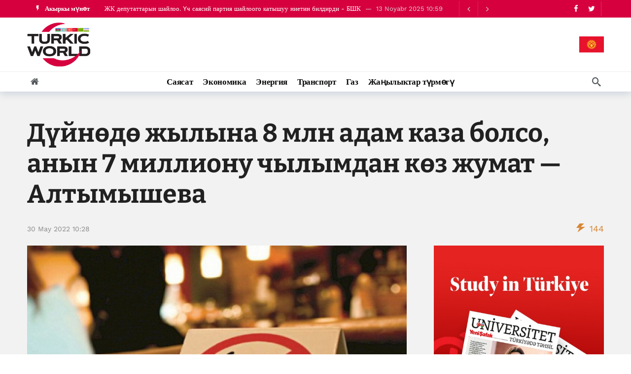

--- FILE ---
content_type: text/html; charset=UTF-8
request_url: https://turkic.world/kg/articles/other/40621
body_size: 12476
content:
<!DOCTYPE html>
<html lang="kg"  itemscope itemtype="http://schema.org/NewsArticle">

<head>
    <meta http-equiv="Content-Type" content="text/html; charset=UTF-8"/>
    <meta name="viewport" content="width=device-width, initial-scale=1, user-scalable=yes"/>

    <link media="all" href="/assets/css/autoptimize_index1.css?v1707381390" rel="stylesheet">
    <link rel="stylesheet" id="ak-generated-css-css" href="/assets/css/autoptimize_index2.css?v1713872997" type="text/css" media="all"/>
    <link rel="stylesheet" id="ak-generated-fonts-css" href="/assets/css/family.css" type="text/css" media="all"/>

    <title>Дүйнөдө жылына 8 млн адам каза болсо, анын 7 миллиону чылымдан көз жумат — Алтымышева - TurkicWorld</title>

    
    
    
    <meta name="robots" content="max-image-preview:large"/>
    <link rel="dns-prefetch" href="//fonts.googleapis.com"/>

    <!-- #FAVICONS -->
    <link rel="apple-touch-icon" sizes="180x180" href="/assets/favicon/apple-touch-icon.png?v=20230714">
    <link rel="icon" type="image/png" sizes="32x32" href="/assets/favicon/favicon-32x32.png?v=20230714">
    <link rel="icon" type="image/png" sizes="192x192" href="/assets/favicon/android-chrome-192x192.png?v=20230714">
    <link rel="icon" type="image/png" sizes="16x16" href="/assets/favicon/favicon-16x16.png?v=20230714">
    <link rel="manifest" href="/assets/favicon/site.webmanifest?v=20230714">
    <link rel="mask-icon" href="/assets/favicon/safari-pinned-tab.svg?v=20230714" color="#d6003f">
    <link rel="shortcut icon" href="/assets/favicon/favicon.ico?v=20230714">
    <meta name="msapplication-TileColor" content="#ffffff">
    <meta name="msapplication-TileImage" content="/assets/favicon/mstile-144x144.png?v=20230714">
    <meta name="msapplication-config" content="/assets/favicon/browserconfig.xml?v=20230714">
    <meta name="theme-color" content="#ffffff">

    <noscript>
        <style>
            .wpb_animate_when_almost_visible {
                opacity: 1;
            }
        </style>
    </noscript>

    <link media="all" href="/assets/css/swiper-bundle.min.css" rel="stylesheet">
    <link media="all" href="/assets/css/custom.min.css?v1758959480" rel="stylesheet">

    <!-- Global site tag (gtag.js) - Google Analytics -->
<script async src="https://www.googletagmanager.com/gtag/js?id=G-YNDDZ77V8W"></script>
<script>
    window.dataLayer = window.dataLayer || [];

    function gtag() {
        dataLayer.push(arguments);
    }

    gtag('js', new Date());
    gtag('config', 'G-YNDDZ77V8W');
</script>
    <script>
    window.digitalks=window.digitalks||new function(){var t=this;t._e=[],t._c={},t.config=function(c){var i;t._c=c,t._c.script_id?((i=document.createElement("script")).src="//data.digitalks.az/v1/scripts/"+t._c.script_id+"/track.js?&cb="+Math.random(),i.async=!0,document.head.appendChild(i)):console.error("digitalks: script_id cannot be empty!")};["track","identify"].forEach(function(c){t[c]=function(){t._e.push([c].concat(Array.prototype.slice.call(arguments,0)))}})};

    digitalks.config({
        script_id: "b7913e6f-182a-4238-a7ab-2ba0a262c7ae",
        page_url: location.href,
        referrer: document.referrer
    })
</script>    <!-- Yandex.Metrika counter -->
<script type="text/javascript">
    (function (m, e, t, r, i, k, a) {
        m[i] = m[i] || function () {
            (m[i].a = m[i].a || []).push(arguments)
        };
        m[i].l = 1 * new Date();
        k = e.createElement(t), a = e.getElementsByTagName(t)[0], k.async = 1, k.src = r, a.parentNode.insertBefore(k, a)
    })
    (window, document, "script", "https://mc.yandex.ru/metrika/tag.js", "ym");
    ym(83445739, "init", {
        clickmap: true,
        trackLinks: true,
        accurateTrackBounce: true
    });
</script>
<!-- /Yandex.Metrika counter -->

    <link rel="canonical" href="https://turkic.world/kg/articles/other/40621" />
<meta name="twitter:card" content="summary_large_image" />
<meta name="twitter:site" content="@" />
<meta name="twitter:description" content="" />
<meta name="twitter:title" content="Дүйнөдө жылына 8 млн адам каза болсо, анын 7 миллиону чылымдан көз жумат — Алтымышева" />
<meta itemprop="datePublished" content="2022-05-30T10:28:24+04:00" />
<meta itemprop="dateCreated" content="2022-05-30T10:28:24+04:00" />
<meta itemprop="dateModified" content="2022-05-30T10:28:24+04:00" />
<meta itemprop="headline" content="Дүйнөдө жылына 8 млн адам каза болсо, анын 7 миллиону чылымдан көз жумат — Алтымышева" />
<meta itemprop="description" content="" />
<meta name="lastmod" content="2022-05-30T10:28:24+04:00" />
<meta name="pubdate" content="2022-05-30T10:28:24+04:00" />
<meta property="fb:app_id" content="">
<meta property="og:title" content="Дүйнөдө жылына 8 млн адам каза болсо, анын 7 миллиону чылымдан көз жумат — Алтымышева" />
<meta property="og:description" content="" />
<meta property="og:type" content="article" />
<meta property="og:url" content="https://turkic.world/kg/articles/other/40621" />
<meta property="og:locale" content="kg_KG" />
<meta property="og:site_name" content="TurkicWorld" />
<meta property="article:section" content="Башка жаңылыктар" />
<meta property="article:published_time" content="2022-05-30T10:28:24+04:00" />
<meta property="article:author" content="Aiperi Ko" />
<meta name="twitter:image" content="https://turkic.world/media/2022/05/30/30503850be3dfc793905b600e655fd1f_l730x0.jpg" />
<meta property="og:image" content="https://turkic.world/media/2022/05/30/30503850be3dfc793905b600e655fd1f_l730x0.jpg"/>
<meta property="og:image:width" content="730" />
<meta property="og:image:height" content="428" />
<meta itemprop="image" content="https://turkic.world/media/2022/05/30/30503850be3dfc793905b600e655fd1f_l730x0.jpg"/>
<meta itemprop="thumbnailUrl" content="https://turkic.world/media/2022/05/30/600x410/30503850be3dfc793905b600e655fd1f_l730x0.jpg"/>
<link rel="image_src" href="https://turkic.world/media/2022/05/30/30503850be3dfc793905b600e655fd1f_l730x0.jpg" />
<script>var openedNews={};</script>
<link rel="stylesheet" href="https://cdn.jsdelivr.net/npm/@fancyapps/ui@5.0/dist/fancybox/fancybox.css" />
</head>

<body class="">

<!-- Yandex.Metrika counter -->
<noscript>
    <div><img src="https://mc.yandex.ru/watch/83445739" style="position:absolute; left:-9999px;" alt=""/></div>
</noscript>
<!-- /Yandex.Metrika counter -->

<div class="ak-main-bg-wrap"></div>
<div class="ak-main-wrap"><div class="ak-header-wrap ak-header-bottom-shadow">
    <div class="ak-container">
        <div class="ak-bar ak-header-bar ak-top-bar ak-bar-dark full-width clearfix">
            <div class="container">
                <div class="ak-bar-inner">
                    <div class="ak-row ak-row-items-middle">
                        <div class="ak-column ak-column-left ak-column-grow">
                            <div class="ak-inner-row ak-row-items-middle ak-justify-content-left">
                                <div class="ak-bar-item ak-header-newsticker">
    <div class="ak-block ak-block-newsticker dark ak-block-width-1 ak-slider-container clearfix"
         id="block_65bc8eed2f131_1">
        <div class="ak-block-header ak-block-header-style-8 no-tabs">
            <h4 class="ak-block-title">
                <span class="title-text"><i class="ak-icon  ak-fi akfi-flash_on"></i><span>Акыркы мүнөт</span></span>
            </h4>
        </div>
        <div class="ak-block-inner clearfix">
            <div class="ak-block-posts clearfix">
                                    <div class="ak-newsticker-item">
                        <span> <a href="https://turkic.world/kg/articles/other/437436">«Куранды чечмелөө тууралуу кыскача киришүү» аудиокитеби тааныштырылды</a> </span>
                        <span class="newsticker-date"> 13 Noyabr  2025 11:03 </span>
                    </div>
                                    <div class="ak-newsticker-item">
                        <span> <a href="https://turkic.world/kg/articles/other/423892">ЖК депутаттарын шайлоо. Үч саясий партия шайлоого катышуу ниетин билдирди - БШК</a> </span>
                        <span class="newsticker-date"> 13 Noyabr  2025 10:59 </span>
                    </div>
                                    <div class="ak-newsticker-item">
                        <span> <a href="https://turkic.world/kg/articles/other/423895">Тарых музейине 100 жыл. Бишкекте илимий-практикалык конференция өтүүдө</a> </span>
                        <span class="newsticker-date"> 13 Noyabr  2025 10:59 </span>
                    </div>
                                    <div class="ak-newsticker-item">
                        <span> <a href="https://turkic.world/kg/articles/other/423893">Бишкекте “Дени сак адам – өнүккөн өлкө” программасынын артыкчылыктары талкууланды</a> </span>
                        <span class="newsticker-date"> 13 Noyabr  2025 10:59 </span>
                    </div>
                                    <div class="ak-newsticker-item">
                        <span> <a href="https://turkic.world/kg/articles/other/423901">Максат Байжигитов президенттин Талас облусундагы өкүлүнүн биринчи орун басары болду</a> </span>
                        <span class="newsticker-date"> 13 Noyabr  2025 10:59 </span>
                    </div>
                            </div>
            <script>var ak_slider_data_block_65bc8eed2f131_1 = {"atts": {"slider_autoplay": "enabled", "slider_autoplay_timeout": "3000", "slider_autoplay_speed": "1000", "slider_speed": "250", "slide_count_desktop": "1", "slide_count_notebook": "1", "slide_count_tablet": "1", "slider_axis": "vertical", "slider_nav": "enabled", "slider_loop": "enabled"}, "id": "block_65bc8eed2f131_1"};</script>
        </div>
    </div>
</div>                            </div>
                        </div>

                        <div class="ak-column ak-column-right ak-column-normal">
                            <div class="ak-inner-row ak-row-items-middle ak-justify-content-right">
                                <div class="ak-bar-item ak-header-social-icons">
                                    <ul class="ak-social-counter social-counter-style-4 social-counter-light clearfix">
                                        <li class="social-item">
                                            <a href="https://www.facebook.com/turkicworld1/" aria-label="Facebook" class=" facebook" target="_blank" rel="external noopener nofollow">
                                                <i class="item-icon fa fa-facebook"></i>
                                            </a>
                                        </li>
                                        <li class="social-item">
                                            <a href="https://twitter.com/TurkicWorld_Az" aria-label="Twitter" class=" twitter" target="_blank" rel="external noopener nofollow">
                                                <i class="item-icon fa fa-twitter"></i>
                                            </a>
                                        </li>
                                    </ul>
                                </div>
                                <div class="ak-bar-item ak-header-divider divider3"></div>
                            </div>
                        </div>
                    </div>
                </div>
            </div>
        </div>

        <div class="ak-bar ak-header-bar ak-mid-bar ak-bar-dark full-width clearfix">
            <div class="container">
                <div class="ak-bar-inner">
                    <div class="ak-row ak-row-items-middle">
                        <!--<div class="ak-column ak-column-left ak-column-grow">
                            <div class="ak-inner-row ak-row-items-middle ak-justify-content-left">
                                <div class="ak-bar-item ak-dark-mode">
                                    <div class="ak-toggle-container"><label for="dark_mode"><span
                                                    class="screen-reader-text">Dark mode</span></label> <input
                                                id="dark_mode" type="checkbox" class="ak-dark-mode-toggle"> <span
                                                class="slider round"></span></div>
                                </div>
                            </div>
                        </div>-->
                        <div class="ak-column ak-column-center ak-column-normal">
                            <div class="ak-inner-row ak-row-items-middle ak-justify-content-center">
                                <div class="ak-bar-item ak-header-logo">
                                    <div class="site-title ak-logo-wrap ak-logo-main ak-logo-image">
                                        <a href="https://turkic.world/kg/">
                                            <img class="site-logo" src="/assets/img/logo_new.png" alt="TurkicWorld">
                                        </a>
                                    </div>
                                </div>
                            </div>
                        </div>
                        <div class="ak-column ak-column-right ak-column-grow">

                            <!--<iframe width="728" height="90" src="/assets/ads/tmb_728x90_09022022/index.html?v1" scrolling="no" frameborder="0"></iframe>-->

                            <div class="ak-inner-row ak-row-items-middle ak-justify-content-right">
                                <div class="dropdown">
                                    <button class="dropbtn">
                                        <img src="/assets/img/countries/KG.svg?v1" alt="KG">
                                    </button>
                                    <div class="dropdown-content">
                                                                                                                                    <a href="https://turkic.world/az/">
                                                <img src="/assets/img/countries/AZ.svg?v1" alt="AZ">
                                            </a>
                                                                                                                                    <a href="https://turkic.world/en/">
                                                <img src="/assets/img/countries/EN.svg?v1" alt="EN">
                                            </a>
                                                                                                                                    <a href="https://turkic.world/ru/">
                                                <img src="/assets/img/countries/RU.svg?v1" alt="RU">
                                            </a>
                                                                                                                                    <a href="https://turkic.world/tr/">
                                                <img src="/assets/img/countries/TR.svg?v1" alt="TR">
                                            </a>
                                                                                                                                                                                    <a href="https://turkic.world/tm/">
                                                <img src="/assets/img/countries/TM.svg?v1" alt="TM">
                                            </a>
                                                                                                                                    <a href="https://turkic.world/uz/">
                                                <img src="/assets/img/countries/UZ.svg?v1" alt="UZ">
                                            </a>
                                                                                                                                    <a href="https://turkic.world/kz/">
                                                <img src="/assets/img/countries/KZ.svg?v1" alt="KZ">
                                            </a>
                                                                            </div>
                                </div>
                            </div>

                        </div>
                    </div>
                </div>
            </div>
        </div>

        <div class="ak-bar ak-header-bar ak-bottom-bar  full-width clearfix">
            <div class="container">
                <div class="ak-bar-inner">
                    <div class="ak-row ak-row-items-middle">
                        <div class="ak-column ak-column-left ak-column-grow">
                            <div class="ak-inner-row ak-row-items-middle ak-justify-content-left">
                                <div class="ak-bar-item ak-header-home-button">
                                    <a href="https://turkic.world/kg/" class="ak-header-icon-btn ak-header-home-btn"> <i class="ak-icon  fa fa-home"></i> </a>
                                </div>
                            </div>
                        </div>

                        <div class="ak-column ak-column-center ak-column-normal">
    <div class="ak-inner-row ak-row-items-middle ak-justify-content-center">
        <div class="ak-bar-item ak-header-main-menu ak-menu-more-enabled">
            <ul id="menu-main-navigation" class="ak-menu ak-main-menu ak-menu-wide ak-menu-style-3 ak-main-menu">
                                                            <li class="menu-item menu-item-type-taxonomy menu-item-object-category">
                            <a href="https://turkic.world/kg/articles/politics/"><span>Саясат</span></a>
                        </li>
                                                                                <li class="menu-item menu-item-type-taxonomy menu-item-object-category">
                            <a href="https://turkic.world/kg/articles/economy/"><span>Экономика</span></a>
                        </li>
                                                                                <li class="menu-item menu-item-type-taxonomy menu-item-object-category">
                            <a href="https://turkic.world/kg/articles/energy/"><span>Энергия</span></a>
                        </li>
                                                                                <li class="menu-item menu-item-type-taxonomy menu-item-object-category">
                            <a href="https://turkic.world/kg/articles/transport/"><span>Транспорт</span></a>
                        </li>
                                                                                <li class="menu-item menu-item-type-taxonomy menu-item-object-category">
                            <a href="https://turkic.world/kg/articles/gas/"><span>Газ</span></a>
                        </li>
                                                                                                                            <li class="menu-item menu-item-type-taxonomy menu-item-object-category">
                    <a href="https://turkic.world/kg/latest/"><span>Жаңылыктар түрмөгү</span></a>
                </li>
            </ul>
        </div>
    </div>
</div>
                        <div class="ak-column ak-column-right ak-column-grow">
                            <div class="ak-inner-row ak-row-items-middle ak-justify-content-right">
                                <div class="ak-bar-item ak-header-search">
                                    <a href="#" class="ak-header-icon-btn ak-dropdown-button ak-search-btn" aria-label="Search"> <i class="ak-icon  ak-fi akfi-search"></i> </a>
                                    <div class="ak-dropdown ak-search-box  clearfix" data-event="click">
                                        <form role="search" method="get" class="ak_search_form clearfix" action="https://turkic.world/kg/search" target="_top">
                                            <input type="text" class="search-field" placeholder="Издөө" value="" name="query" autocomplete="off">
                                            <button type="submit" class="btn search-submit"><i class="fa fa-search"></i></button>
                                        </form>
                                    </div>
                                </div>
                            </div>
                        </div>

                    </div>
                </div>
            </div>
        </div>
    </div>
</div>

<div class="ak-header-mobile-wrap">
    <div class="ak-container">
        <div class="ak-bar ak-header-mobile-bar ak-mobile-bar ak-bar-dark dark full-width clearfix">
            <div class="container">
                <div class="ak-bar-inner">
                    <div class="ak-row ak-row-items-middle">
                        <div class="ak-column ak-column-left ak-column-grow">
                            <div class="ak-inner-row ak-row-items-middle ak-justify-content-left">
                                <div class="ak-bar-item ak-header-menu-handler ">
                                    <a href="#" class="ak-menu-handler"> <span></span> <span></span> <span></span> </a>
                                </div>
                                <div class="ak-bar-item ak-header-mobile-logo">
                                    <div class="ak-logo-wrap ak-logo-image">
                                        <a href="https://turkic.world/kg/" rel="home">
                                            <img class="mobile-logo" src="/assets/img/logo_new.png" alt="TurkicWorld"/>
                                        </a>
                                    </div>
                                </div>
                            </div>
                        </div>

                        <div class="ak-column ak-column-right ak-column-normal">
                            <div class="dropdown">
                                <button class="dropbtn"><img src="/assets/img/countries/KG.svg?v1" alt="KG"></button>
                                <div class="dropdown-content">
                                                                                                                    <a href="https://turkic.world/az/">
                                            <img src="/assets/img/countries/AZ.svg?v1" alt="AZ">
                                        </a>
                                                                                                                    <a href="https://turkic.world/en/">
                                            <img src="/assets/img/countries/EN.svg?v1" alt="EN">
                                        </a>
                                                                                                                    <a href="https://turkic.world/ru/">
                                            <img src="/assets/img/countries/RU.svg?v1" alt="RU">
                                        </a>
                                                                                                                    <a href="https://turkic.world/tr/">
                                            <img src="/assets/img/countries/TR.svg?v1" alt="TR">
                                        </a>
                                                                                                                                                            <a href="https://turkic.world/tm/">
                                            <img src="/assets/img/countries/TM.svg?v1" alt="TM">
                                        </a>
                                                                                                                    <a href="https://turkic.world/uz/">
                                            <img src="/assets/img/countries/UZ.svg?v1" alt="UZ">
                                        </a>
                                                                                                                    <a href="https://turkic.world/kz/">
                                            <img src="/assets/img/countries/KZ.svg?v1" alt="KZ">
                                        </a>
                                                                    </div>
                            </div>
                            <!--<div class="ak-inner-row ak-row-items-middle ak-justify-content-right">
                                <div class="ak-bar-item ak-dark-mode">
                                    <div class="ak-toggle-container">
                                        <label for="dark_mode">
                                            <span class="screen-reader-text">Dark mode</span>
                                        </label>
                                        <input id="dark_mode" type="checkbox" class="ak-dark-mode-toggle">
                                        <span class="slider round"></span>
                                    </div>
                                </div>
                                <div class="ak-bar-item ak-header-user">
                                    <a class="ak-header-icon-btn menu-login-user-icon" href="#userModal" aria-label="Login">
                                        <i class="ak-icon  fa fa-sign-in"></i>
                                    </a>
                                </div>
                            </div>-->
                        </div>

                    </div>
                </div>
            </div>
        </div>

        <div class="ak-bar ak-header-mobile-bar ak-mobile_menu-bar  full-width clearfix">
    <div class="container">
        <div class="ak-bar-inner">
            <div class="ak-row ak-row-items-middle">
                <div class="ak-column ak-column-left ak-column-grow">
                    <div class="ak-inner-row ak-row-items-middle ak-justify-content-left">
                        <div class="ak-bar-item ak-mobile-bar-menu-container">
                            <ul id="menu-mobile-navigation" class="ak-menu ak-mobile-bar-menu ak-menu-wide ak-menu-style-6 ak-mobile-menu">
                                                                                                            <li class="menu-item menu-item-type-taxonomy menu-item-object-category">
                                            <a href="https://turkic.world/kg/articles/politics/" aria-current="page">
                                                <span>
                                                    Саясат                                                </span>
                                            </a>
                                        </li>
                                                                                                                                                <li class="menu-item menu-item-type-taxonomy menu-item-object-category">
                                            <a href="https://turkic.world/kg/articles/economy/" aria-current="page">
                                                <span>
                                                    Экономика                                                </span>
                                            </a>
                                        </li>
                                                                                                                                                <li class="menu-item menu-item-type-taxonomy menu-item-object-category">
                                            <a href="https://turkic.world/kg/articles/energy/" aria-current="page">
                                                <span>
                                                    Энергия                                                </span>
                                            </a>
                                        </li>
                                                                                                                                                <li class="menu-item menu-item-type-taxonomy menu-item-object-category">
                                            <a href="https://turkic.world/kg/articles/transport/" aria-current="page">
                                                <span>
                                                    Транспорт                                                </span>
                                            </a>
                                        </li>
                                                                                                                                                <li class="menu-item menu-item-type-taxonomy menu-item-object-category">
                                            <a href="https://turkic.world/kg/articles/gas/" aria-current="page">
                                                <span>
                                                    Газ                                                </span>
                                            </a>
                                        </li>
                                                                                                                                                                                                                                        </ul>
                        </div>
                    </div>
                </div>
            </div>
        </div>
    </div>
</div>
    </div>
</div>
<div class="ak-post-wrapper">
    <div class="ak-content-wrap ak-post-wrap ak-layout-style-1 clearfix ak-post-style-7 clearfix">
        <div class="ak-container">
            <article class="post type-post status-publish format-standard has-post-thumbnail hentry ak-article clearfix"
                     data-type="post" data-id="40621"
                     data-url="https://turkic.world/kg/articles/other/40621"
                     data-title="Дүйнөдө жылына 8 млн адам каза болсо, анын 7 миллиону чылымдан көз жумат — Алтымышева">
                <div class="ak-content">
                    <div class="container">
                        <header class="entry-header ak-post-header">
                            <div class="ak-post-terms-wrapper">
                                <div class="ak-post-terms">
                                                                    </div>
                            </div>
                            <h1 class="ak-post-title">Дүйнөдө жылына 8 млн адам каза болсо, анын 7 миллиону чылымдан көз жумат — Алтымышева</h1>
                            <div class="ak-post-summary"></div>
                            <div class="ak-post-meta meta-style-1">
                                <div class="ak-post-meta-left">
                                    <div class="ak-post-meta-content">
                                        <div class="ak-post-meta-details">
                                            <div class="ak-post-meta-date">
                                                <a href="javascript:;">30 May  2022 10:28 </a>
                                            </div>
                                        </div>
                                    </div>
                                </div>
                                <div class="ak-post-meta-right">
                                    <div class="ak-post-meta-views">
                                        <span style="color:#d88531">
                                            <i class="ak-icon  ak-fi akfi-power"></i>
                                            <span class="count">144</span>
                                        </span>
                                    </div>
                                </div>
                            </div>
                        </header>
                        <div class="row">
                            <div class="ak_column_2 col-md-8 sticky-column content-column">
    <div class="ak-article-inner">
                <div class="ak-post-featured">
            <div class="ak-featured-cover">
                <a href="https://turkic.world/kg/articles/other/40621">
                    <div class="ak-featured-thumb lazy-thumb size-auto" style="padding-bottom:56.2%">
                        <img width="750" height="375"
                             src="https://turkic.world/media/2022/05/30/30503850be3dfc793905b600e655fd1f_l730x0.jpg"
                             class="attachment-newsy_750x375 size-newsy_750x375 lazyload wp-post-image"
                             alt decoding="async" fetchpriority="high"/>
                    </div>
                </a>
            </div>
        </div>
                <div class="ak-post-share ak-post-share-top clearfix">
            <div class="ak-row">
                <div class="ak-column ak-column-grow">
                    <div class="ak-share-container ak-share-style-4">
                        <div class="ak-share-list">
                            <a href="https://www.facebook.com/sharer.php?u=https%3A%2F%2Fturkic.world%2Fkg%2Farticles%2Fother%2F40621" target="_blank" rel="nofollow" class="ak-share-button facebook"><i class="fa fa-facebook"></i><span class="share-name">Facebook</span></a>
                            <a href="https://twitter.com/intent/tweet?text=%D0%94%D2%AF%D0%B9%D0%BD%D3%A9%D0%B4%D3%A9+%D0%B6%D1%8B%D0%BB%D1%8B%D0%BD%D0%B0+8+%D0%BC%D0%BB%D0%BD+%D0%B0%D0%B4%D0%B0%D0%BC+%D0%BA%D0%B0%D0%B7%D0%B0+%D0%B1%D0%BE%D0%BB%D1%81%D0%BE%2C+%D0%B0%D0%BD%D1%8B%D0%BD+7+%D0%BC%D0%B8%D0%BB%D0%BB%D0%B8%D0%BE%D0%BD%D1%83+%D1%87%D1%8B%D0%BB%D1%8B%D0%BC%D0%B4%D0%B0%D0%BD+%D0%BA%D3%A9%D0%B7+%D0%B6%D1%83%D0%BC%D0%B0%D1%82+%E2%80%94+%D0%90%D0%BB%D1%82%D1%8B%D0%BC%D1%8B%D1%88%D0%B5%D0%B2%D0%B0&url=https%3A%2F%2Fturkic.world%2Fkg%2Farticles%2Fother%2F40621" target="_blank" rel="nofollow" class="ak-share-button twitter"><i class="fa fa-twitter"></i><span class="share-name">Twitter</span></a>
                            <a href="https://pinterest.com/pin/create/button/?url=https%3A%2F%2Fturkic.world%2Fkg%2Farticles%2Fother%2F40621&media=https%3A%2F%2Fturkic.world%2Fmedia%2F2022%2F05%2F30%2F30503850be3dfc793905b600e655fd1f_l730x0.jpg&description=%D0%94%D2%AF%D0%B9%D0%BD%D3%A9%D0%B4%D3%A9+%D0%B6%D1%8B%D0%BB%D1%8B%D0%BD%D0%B0+8+%D0%BC%D0%BB%D0%BD+%D0%B0%D0%B4%D0%B0%D0%BC+%D0%BA%D0%B0%D0%B7%D0%B0+%D0%B1%D0%BE%D0%BB%D1%81%D0%BE%2C+%D0%B0%D0%BD%D1%8B%D0%BD+7+%D0%BC%D0%B8%D0%BB%D0%BB%D0%B8%D0%BE%D0%BD%D1%83+%D1%87%D1%8B%D0%BB%D1%8B%D0%BC%D0%B4%D0%B0%D0%BD+%D0%BA%D3%A9%D0%B7+%D0%B6%D1%83%D0%BC%D0%B0%D1%82+%E2%80%94+%D0%90%D0%BB%D1%82%D1%8B%D0%BC%D1%8B%D1%88%D0%B5%D0%B2%D0%B0" target="_blank" rel="nofollow" class="ak-share-button pinterest"><i class="fa fa-pinterest"></i><span class="share-name">Pinterest</span></a>
                            <div class="ak-share-more-group">
<!--                                <a href="#" target="_blank" rel="nofollow" class="ak-share-button email"><i class="fa fa-envelope"></i><span class="share-name">Email</span></a>-->
                                <a href="https://reddit.com/submit?url=https%3A%2F%2Fturkic.world%2Fkg%2Farticles%2Fother%2F40621&title=%D0%94%D2%AF%D0%B9%D0%BD%D3%A9%D0%B4%D3%A9+%D0%B6%D1%8B%D0%BB%D1%8B%D0%BD%D0%B0+8+%D0%BC%D0%BB%D0%BD+%D0%B0%D0%B4%D0%B0%D0%BC+%D0%BA%D0%B0%D0%B7%D0%B0+%D0%B1%D0%BE%D0%BB%D1%81%D0%BE%2C+%D0%B0%D0%BD%D1%8B%D0%BD+7+%D0%BC%D0%B8%D0%BB%D0%BB%D0%B8%D0%BE%D0%BD%D1%83+%D1%87%D1%8B%D0%BB%D1%8B%D0%BC%D0%B4%D0%B0%D0%BD+%D0%BA%D3%A9%D0%B7+%D0%B6%D1%83%D0%BC%D0%B0%D1%82+%E2%80%94+%D0%90%D0%BB%D1%82%D1%8B%D0%BC%D1%8B%D1%88%D0%B5%D0%B2%D0%B0" target="_blank" rel="nofollow" class="ak-share-button reddit"><i class="fa fa-reddit-alien"></i><span class="share-name">Reddit</span></a>
                                <a href="whatsapp://send?text=https%3A%2F%2Fturkic.world%2Fkg%2Farticles%2Fother%2F40621" target="_blank" rel="nofollow" class="ak-share-button whatsapp"><i class="fa fa-whatsapp"></i><span class="share-name">WhatsApp</span></a>
                            </div>
                            <a href="javascript:void(0);" rel="nofollow" class="ak-share-button ak-share-toggle-button"><i class="ak-icon fa fa-ellipsis-h"></i></a>
                        </div>
                    </div>
                </div>
            </div>
        </div>
        <div class="ak-post-content">
            <p><strong>ишкек, 30.05.22. / Кабар/. </strong>Кыргызстан эртең, 31-майда – бүткүл дүйнөлүк чылым чегүүгө каршы күрөшүү күнүн белгилейт.</p>
<p>Дүйнөлүк саламаттык сактоо уюмунун Кыргызстандагы өкүлү Алийна Алтымышеванын айтымында, быйыл “Тамеки айлана-чөйрөгө коркунуч!” ураанынын астында аталган күн белгиленет.</p>
<p>“Бул жолу айлана-чөйрөгө тийгизген таасирлер туурасында сөз кылабыз. Алсак, тамекини өндүрүүдө абага 84 млн тонна көмүр кычкыл газы чыгат. 1970-жылдан бери 1,5 млрд гектар тропикалык токойлор жок болгон. Жылына 200 миң гектар жерде 4,5 трлн тамеки өндүрүлөт. Аз келгенсип, сууну дагы көп талап кылып, жертин кыртышын бузат”, - дейт ал.</p>
<p>Алтымышева белгилегендей, дүйнө жүзүндө жылына 8 млн адам каза болсо, анын 7 миллиону чылымдан, 1 миллиону никотинден көз жумат.</p>        </div>
        <footer class="ak-post-footer">
                                </footer>
    </div>
</div>

<div class="ak_column_1 col-md-4 sidebar-column sidebar-column-primary sticky-column sticky-sidebar">
    <div class="sidebar post-sidebar">
        <div id="newsy_ad-5" class="widget widget_newsy_ad">
            <div class="ak-ad ak-block-ads  clearfix" id="block_65bce16752ca8_3">

                <a href="https://turkic.world/media/2024/06/06/yenisafak_egitim_2024.pdf" target="_blank">
                    <img src="/assets/ads/study_in_turkiye_527x600.jpg" alt="ad placeholder">
                </a>

                <!--<a href="#" target="_blank" class="adlink" aria-label="Ad" rel="nofollow noopener">
                    <img class="lazyload" src="[data-uri]" data-src="/assets/img/350X300.png" alt width="350" height="300">
                </a>-->
            </div>
        </div>
        <div class="ak-block ak-block-list-1-small-square ak-block-column ak-block-boxed ak-block-module-thumb-round ak-block-width-1 ak-pagination-container  clearfix"
     id="block_65bcd06ada1d7_5">
    <div class="ak-block-header ak-block-header-style-14 no-title">
        <div class="ak-block-tabs ak-menu-more-enabled">
            <ul class="ak-menu ak-menu-wide">
                <li class="menu-item"><a href="#" class="ak-tab-btn active" data-tab-id="block_65bcd06ada1d7_5" data-filter data-filter-value>Жаңылыктар түрмөгү</a></li>
            </ul>
        </div>
    </div>
    <div class="ak-block-inner clearfix">
        <div class="ak-block-posts clearfix">
                            <article class="ak-module ak-module-1-small-square ak-column-module clearfix post-437436 post type-post status-publish format-standard has-post-thumbnail  category-featured category-sports category-tech-science category-work-life tag-breaking tag-election tag-politics tag-technology tag-world-news">
                    <div class="ak-module-inner clearfix">
                        <div class="ak-module-featured">
                            <div class="ak-featured-cover">
                                <a href="https://turkic.world/kg/articles/other/437436" class="ak-featured-link" rel="bookmark" title="«Куранды чечмелөө тууралуу кыскача киришүү» аудиокитеби тааныштырылды">
                                    <div class="ak-featured-thumb lazy-thumb size-1000">
                                        <img loading="lazy" decoding="async"
                                             width="75" height="75"
                                             src="[data-uri]"
                                             class="attachment-newsy_75x75 size-newsy_75x75 lazyload wp-post-image"
                                             alt
                                             data-src="/assets/img/post-2-75x75.jpeg"
                                             data-sizes="auto"
                                             data-srcset="https://turkic.world/media/2025/11/13/thumbs/krqbookislamic.png 75w, https://turkic.world/media/2025/11/13/thumbs/krqbookislamic.png 150w"
                                             data-expand="700"/>
                                    </div>
                                </a>
                            </div>
                        </div>
                        <div class="ak-module-details">
                            <h3 class="ak-module-title">
                                <a href="https://turkic.world/kg/articles/other/437436" rel="bookmark" title="«Куранды чечмелөө тууралуу кыскача киришүү» аудиокитеби тааныштырылды">
                                    «Куранды чечмелөө тууралуу кыскача киришүү» аудиокитеби тааныштырылды                                </a>
                            </h3>
                            <div class="ak-module-meta">
                                <div class="ak-module-time">
                                    <a href="https://turkic.world/kg/articles/other/437436" class="ak-module-meta-published"><i class="ak-icon akfi-schedule"></i>13 Noyabr  2025 11:03</a>
                                </div>
                            </div>
                        </div>
                    </div>
                </article>
                            <article class="ak-module ak-module-1-small-square ak-column-module clearfix post-423892 post type-post status-publish format-standard has-post-thumbnail  category-featured category-sports category-tech-science category-work-life tag-breaking tag-election tag-politics tag-technology tag-world-news">
                    <div class="ak-module-inner clearfix">
                        <div class="ak-module-featured">
                            <div class="ak-featured-cover">
                                <a href="https://turkic.world/kg/articles/other/423892" class="ak-featured-link" rel="bookmark" title="ЖК депутаттарын шайлоо. Үч саясий партия шайлоого катышуу ниетин билдирди - БШК">
                                    <div class="ak-featured-thumb lazy-thumb size-1000">
                                        <img loading="lazy" decoding="async"
                                             width="75" height="75"
                                             src="[data-uri]"
                                             class="attachment-newsy_75x75 size-newsy_75x75 lazyload wp-post-image"
                                             alt
                                             data-src="/assets/img/post-2-75x75.jpeg"
                                             data-sizes="auto"
                                             data-srcset="https://turkic.world/media/2025/10/09/thumbs/whatsapp_image_2025_x4c55co2e16d0baformat-webpfill-1668x1014.jpg 75w, https://turkic.world/media/2025/10/09/thumbs/whatsapp_image_2025_x4c55co2e16d0baformat-webpfill-1668x1014.jpg 150w"
                                             data-expand="700"/>
                                    </div>
                                </a>
                            </div>
                        </div>
                        <div class="ak-module-details">
                            <h3 class="ak-module-title">
                                <a href="https://turkic.world/kg/articles/other/423892" rel="bookmark" title="ЖК депутаттарын шайлоо. Үч саясий партия шайлоого катышуу ниетин билдирди - БШК">
                                    ЖК депутаттарын шайлоо. Үч саясий партия шайлоого катышуу ниетин билдирди - БШК                                </a>
                            </h3>
                            <div class="ak-module-meta">
                                <div class="ak-module-time">
                                    <a href="https://turkic.world/kg/articles/other/423892" class="ak-module-meta-published"><i class="ak-icon akfi-schedule"></i>13 Noyabr  2025 10:59</a>
                                </div>
                            </div>
                        </div>
                    </div>
                </article>
                            <article class="ak-module ak-module-1-small-square ak-column-module clearfix post-423895 post type-post status-publish format-standard has-post-thumbnail  category-featured category-sports category-tech-science category-work-life tag-breaking tag-election tag-politics tag-technology tag-world-news">
                    <div class="ak-module-inner clearfix">
                        <div class="ak-module-featured">
                            <div class="ak-featured-cover">
                                <a href="https://turkic.world/kg/articles/other/423895" class="ak-featured-link" rel="bookmark" title="Тарых музейине 100 жыл. Бишкекте илимий-практикалык конференция өтүүдө">
                                    <div class="ak-featured-thumb lazy-thumb size-1000">
                                        <img loading="lazy" decoding="async"
                                             width="75" height="75"
                                             src="[data-uri]"
                                             class="attachment-newsy_75x75 size-newsy_75x75 lazyload wp-post-image"
                                             alt
                                             data-src="/assets/img/post-2-75x75.jpeg"
                                             data-sizes="auto"
                                             data-srcset="https://turkic.world/media/2025/10/09/thumbs/whatsapp_image_8fbjnlymax-2560x1440format-webpjpegquality-90.jpg 75w, https://turkic.world/media/2025/10/09/thumbs/whatsapp_image_8fbjnlymax-2560x1440format-webpjpegquality-90.jpg 150w"
                                             data-expand="700"/>
                                    </div>
                                </a>
                            </div>
                        </div>
                        <div class="ak-module-details">
                            <h3 class="ak-module-title">
                                <a href="https://turkic.world/kg/articles/other/423895" rel="bookmark" title="Тарых музейине 100 жыл. Бишкекте илимий-практикалык конференция өтүүдө">
                                    Тарых музейине 100 жыл. Бишкекте илимий-практикалык конференция өтүүдө                                </a>
                            </h3>
                            <div class="ak-module-meta">
                                <div class="ak-module-time">
                                    <a href="https://turkic.world/kg/articles/other/423895" class="ak-module-meta-published"><i class="ak-icon akfi-schedule"></i>13 Noyabr  2025 10:59</a>
                                </div>
                            </div>
                        </div>
                    </div>
                </article>
                            <article class="ak-module ak-module-1-small-square ak-column-module clearfix post-423893 post type-post status-publish format-standard has-post-thumbnail  category-featured category-sports category-tech-science category-work-life tag-breaking tag-election tag-politics tag-technology tag-world-news">
                    <div class="ak-module-inner clearfix">
                        <div class="ak-module-featured">
                            <div class="ak-featured-cover">
                                <a href="https://turkic.world/kg/articles/other/423893" class="ak-featured-link" rel="bookmark" title="Бишкекте “Дени сак адам – өнүккөн өлкө” программасынын артыкчылыктары талкууланды">
                                    <div class="ak-featured-thumb lazy-thumb size-1000">
                                        <img loading="lazy" decoding="async"
                                             width="75" height="75"
                                             src="[data-uri]"
                                             class="attachment-newsy_75x75 size-newsy_75x75 lazyload wp-post-image"
                                             alt
                                             data-src="/assets/img/post-2-75x75.jpeg"
                                             data-sizes="auto"
                                             data-srcset="https://turkic.world/media/2025/10/09/thumbs/whatsapp_image_0d1ismbmax-2560x1440format-webpjpegquality-90.jpg 75w, https://turkic.world/media/2025/10/09/thumbs/whatsapp_image_0d1ismbmax-2560x1440format-webpjpegquality-90.jpg 150w"
                                             data-expand="700"/>
                                    </div>
                                </a>
                            </div>
                        </div>
                        <div class="ak-module-details">
                            <h3 class="ak-module-title">
                                <a href="https://turkic.world/kg/articles/other/423893" rel="bookmark" title="Бишкекте “Дени сак адам – өнүккөн өлкө” программасынын артыкчылыктары талкууланды">
                                    Бишкекте “Дени сак адам – өнүккөн өлкө” программасынын артыкчылыктары талкууланды                                </a>
                            </h3>
                            <div class="ak-module-meta">
                                <div class="ak-module-time">
                                    <a href="https://turkic.world/kg/articles/other/423893" class="ak-module-meta-published"><i class="ak-icon akfi-schedule"></i>13 Noyabr  2025 10:59</a>
                                </div>
                            </div>
                        </div>
                    </div>
                </article>
                            <article class="ak-module ak-module-1-small-square ak-column-module clearfix post-423901 post type-post status-publish format-standard has-post-thumbnail  category-featured category-sports category-tech-science category-work-life tag-breaking tag-election tag-politics tag-technology tag-world-news">
                    <div class="ak-module-inner clearfix">
                        <div class="ak-module-featured">
                            <div class="ak-featured-cover">
                                <a href="https://turkic.world/kg/articles/other/423901" class="ak-featured-link" rel="bookmark" title="Максат Байжигитов президенттин Талас облусундагы өкүлүнүн биринчи орун басары болду">
                                    <div class="ak-featured-thumb lazy-thumb size-1000">
                                        <img loading="lazy" decoding="async"
                                             width="75" height="75"
                                             src="[data-uri]"
                                             class="attachment-newsy_75x75 size-newsy_75x75 lazyload wp-post-image"
                                             alt
                                             data-src="/assets/img/post-2-75x75.jpeg"
                                             data-sizes="auto"
                                             data-srcset="https://turkic.world/media/2025/10/09/thumbs/3639130c4f7e7a5ecb2e16d0baformat-webpfill-1668x1014.jpg 75w, https://turkic.world/media/2025/10/09/thumbs/3639130c4f7e7a5ecb2e16d0baformat-webpfill-1668x1014.jpg 150w"
                                             data-expand="700"/>
                                    </div>
                                </a>
                            </div>
                        </div>
                        <div class="ak-module-details">
                            <h3 class="ak-module-title">
                                <a href="https://turkic.world/kg/articles/other/423901" rel="bookmark" title="Максат Байжигитов президенттин Талас облусундагы өкүлүнүн биринчи орун басары болду">
                                    Максат Байжигитов президенттин Талас облусундагы өкүлүнүн биринчи орун басары болду                                </a>
                            </h3>
                            <div class="ak-module-meta">
                                <div class="ak-module-time">
                                    <a href="https://turkic.world/kg/articles/other/423901" class="ak-module-meta-published"><i class="ak-icon akfi-schedule"></i>13 Noyabr  2025 10:59</a>
                                </div>
                            </div>
                        </div>
                    </div>
                </article>
                    </div>
        <script>
            var ak_pagination_data_block_65bcd06ada1d7_5 =
                {
                    "atts": {
                        "title": "",
                        "title_size": "",
                        "title_line_height": "",
                        "subtitle": "",
                        "subtitle_size": "",
                        "subtitle_line_height": "",
                        "title_url": "",
                        "title_url_text": "",
                        "icon": "",
                        "block_accent_color": "",
                        "header_style": "style-14",
                        "header_bg_color": "",
                        "header_line_color": "",
                        "header_title_color": "",
                        "header_subtitle_color": "",
                        "header_title_bg_color": "",
                        "header_icon_color": "",
                        "pagination": "",
                        "show_pagination_label": "",
                        "infinity_break_count": "3",
                        "tabs": "order_filter",
                        "tabs_all_text": "All",
                        "tabs_cat_filter": "",
                        "tabs_tax_filter": "",
                        "tabs_order_by_filter": "latest,share_count,voting_up",
                        "tabs_more_menu": "",
                        "count": "5",
                        "offset": "",
                        "post_type": "",
                        "post_status": "publish",
                        "time_filter": "",
                        "order_by": "latest",
                        "post_format": "",
                        "meta_query": [],
                        "author": "",
                        "category": "",
                        "post": "",
                        "taxonomy": "",
                        "taxonomy_relation": "",
                        "block_width": 1,
                        "block_id": "block_65bcd06ada1d7_5",
                        "block_extra_classes": "ak-block-boxed ak-block-module-thumb-round",
                        "custom_enabled": "yes",
                        "custom_parts": "title_length=45&show_author_icon=hide&show_author=hide&show_comment_count=hide&show_share_count=hide&show_view_count=hide&show_voting_count=hide&date_format=ago",
                        "wp_query": false,
                        "numeric_items_style": "",
                        "item_margin": "22",
                        "show_no_result": true,
                        "view": "newsy_list_1_small_square"
                    },
                    "id": "block_65bcd06ada1d7_5",
                    "token": "a82b09e8214"
                };
        </script>
    </div>
</div>        <div class="ak-block ak-block-3  ak-block-column ak-block-module-thumb-round ak-block-inner-boxed ak-block-width-1 clearfix"
     id="block_65bcd06ada1d7_9">
    <div class="ak-block-header ak-block-header-style-5 no-tabs">
        <h4 class="ak-block-title"><span class="title-text"><span>Башка жаңылыктар</span></span></h4>
        <div class="ak-block-url-text">
            <a href="https://turkic.world/kg/articles/other/">
                <span class="title-utl-text">Баары</span>
                <i class="fa fa-angle-double-right"></i>
            </a>
        </div>
    </div>
    <div class="ak-block-inner clearfix">
        <div class="ak-block-posts clearfix">
            <article class="ak-module ak-module-3 ak-column-module clearfix post type-post status-publish format-standard has-post-thumbnail">
                <div class="ak-module-inner clearfix">
                    <div class="ak-module-grid-wrap">
                        <div class="ak-module-featured">
                            <div class="ak-featured-cover">
                                <a href="https://turkic.world/kg/articles/other/431882" class="ak-featured-link" rel="bookmark" title="Чүй: Кожомкул айылында 750 орундуу мектеп, бала бакча жана сейил бак курулат">
                                    <div class="ak-featured-thumb lazy-thumb size-715">
                                        <img loading="lazy" decoding="async" width="350" height="250" src="https://turkic.world/media/2025/10/30/600x410/573057685_1331max-2560x1440format-webpjpegquality-90.jpg" class="attachment-newsy_350x250 size-newsy_350x250 lazyload wp-post-image" alt=""/>
                                    </div>
                                </a>
                            </div>
                            <!--<div class="ak-module-terms badge">
                                <a href=""></a>
                            </div>-->
                        </div>
                        <div class="ak-module-details">
                            <h3 class="ak-module-title">
                                <a href="https://turkic.world/kg/articles/other/431882" rel="bookmark" title="Чүй: Кожомкул айылында 750 орундуу мектеп, бала бакча жана сейил бак курулат">Чүй: Кожомкул айылында 750 орундуу мектеп, бала бакча жана сейил бак курулат</a>
                            </h3>
                            <div class="ak-module-meta">
                                <div class="ak-module-time">
                                    <a href="https://turkic.world/kg/articles/other/431882" class="ak-module-meta-published"><i class="ak-icon akfi-schedule"></i>30 Oktyabr  2025 13:26</a>
                                </div>
                                <div class="ak-module-view-count">
                                    <span style="color:#d88531"><i class="ak-icon  ak-fi akfi-power"></i><span class="count">358</span></span>
                                </div>
                            </div>
                        </div>
                    </div>
                </div>
            </article>

                            <article class="ak-module ak-module-1-small ak-column-module ak-module-meta-hide clearfix post type-post status-publish format-standard has-post-thumbnail">
                    <div class="ak-module-inner clearfix">
                        <div class="ak-module-featured">
                            <div class="ak-featured-cover">
                                <a href="https://turkic.world/kg/articles/other/431846" class="ak-featured-link" rel="bookmark" title="Адылбек Касымалиев: Электрондук коммерция - экономикалык өсүштүн куралы">
                                    <div class="ak-featured-thumb lazy-thumb size-715">
                                        <img loading="lazy" decoding="async"
                                             width="120" height="86"
                                             src="https://turkic.world/media/2025/10/30/320x220/6902ed7f5d1b3-max-2560x1440format-webpjpegquality-90_1.jpg"
                                             class="attachment-newsy_120x86 size-newsy_120x86 lazyload wp-post-image"
                                             alt=""
                                        />
                                    </div>
                                </a>
                            </div>
                        </div>
                        <div class="ak-module-details">
                            <h3 class="ak-module-title">
                                <a href="https://turkic.world/kg/articles/other/431846" rel="bookmark" title="Адылбек Касымалиев: Электрондук коммерция - экономикалык өсүштүн куралы">Адылбек Касымалиев: Электрондук коммерция - экономикалык өсүштүн куралы</a>
                            </h3>
                        </div>
                    </div>
                </article>
                    </div>
    </div>
</div>    </div>
</div>                        </div>

                                            </div>
                </div>
            </article>
        </div>
    </div>
</div>

<div class="ak-footer-wrap">
    <div class="ak-container">
        <div class="ak-bar ak-footer-bar ak-top-bar ak-bar-dark dark full-width clearfix">
            <div class="container">
                <div class="ak-bar-inner">
                    <div class="ak-row ak-row-items-middle ak-row-responsive">
                        <div class="ak-column ak-column-center ak-column-normal">
                            <div class="ak-inner-row ak-row-items-middle ak-justify-content-left">
                                <div class="ak-footer-widgets">
                                    <div class="row">
                                        <div class="col-sm-4 ak-footer-column">
                                            <aside class="sidebar sidebar-footer-1">
                                                <div id="newsy_about_us-3" class="widget widget_newsy_about_us">
                                                    <div class="ak-block ak-block-about-us  ak-block-width-1 clearfix" id="block_65bc8eed2f131_8">
                                                        <div class="ak-block-header ak-block-header-style-5 no-tabs">
                                                            <h4 class="ak-block-title">
                                                                <span class="title-text"><span>About us</span></span>
                                                            </h4>
                                                        </div>
                                                        <div class="ak-block-inner clearfix">
                                                            <div class="ak-about-image">
                                                                <img src="/assets/img/tw_logo_white.png" alt="newsy">
                                                            </div>
                                                            <p class="ak-about-description">The "Turkic World" media platform was launched in 2021 as a result of cooperation between the Trend News Agency and the Turkish Albayrak Media Group</p>
                                                            <div class="ak-about-social-items">
                                                                <ul class="ak-social-counter social-counter-style-4 social-counter-light-box clearfix">
                                                                    <li class="social-item">
                                                                        <a href="https://www.facebook.com/turkicworld1/" aria-label="Facebook" class=" facebook" target="_blank" rel="external noopener nofollow">
                                                                            <i class="item-icon fa fa-facebook"></i>
                                                                            <span class="item-count">0</span>
                                                                            <span class="item-name">Facebook</span>
                                                                            <span class="item-title">Likes</span>
                                                                            <span class="item-join">Join us on Facebook</span>
                                                                            <span class="item-button">Like our page</span>
                                                                        </a>
                                                                    </li>
                                                                    <li class="social-item">
                                                                        <a href="https://twitter.com/TurkicWorld_Az" aria-label="Twitter" class=" twitter" target="_blank" rel="external noopener nofollow">
                                                                            <i class="item-icon fa fa-twitter"></i>
                                                                            <span class="item-count">0</span>
                                                                            <span class="item-name">Twitter</span>
                                                                            <span class="item-title">Followers</span>
                                                                            <span class="item-join">Join us on Twitter</span>
                                                                            <span class="item-button">Follow Us</span>
                                                                        </a>
                                                                    </li>
                                                                    <li class="social-item">
                                                                        <a href="#" aria-label="RSS" class=" rss" target="_blank" rel="external noopener nofollow">
                                                                            <i class="item-icon fa fa-rss"></i>
                                                                            <span class="item-count">RSS</span>
                                                                            <span class="item-name">RSS</span>
                                                                            <span class="item-title">Subscribe</span>
                                                                            <span class="item-join">Subscribe our RSS</span>
                                                                            <span class="item-button">Subscribe</span>
                                                                        </a>
                                                                    </li>
                                                                </ul>
                                                            </div>
                                                        </div>
                                                    </div>
                                                </div>
                                            </aside>
                                        </div>
                                        <div class="col-sm-4 ak-footer-column">
    <aside class="sidebar sidebar-footer-2">
        <div id="newsy_list_1_small_square-3" class="widget widget_newsy_list_1_small_square">
            <div class="ak-block ak-block-list-1-small-square ak-block-column ak-block-module-thumb-round ak-block-width-1 clearfix" id="block_65bc8eed2f131_9">
                <div class="ak-block-header ak-block-header-style-5 no-tabs">
                    <h4 class="ak-block-title"><span class="title-text"><span>Жаңылыктар</span></span></h4>
                </div>
                <div class="ak-block-inner clearfix">
                    <div class="ak-block-posts clearfix">
                                                    <article class="ak-module ak-module-1-small-square ak-column-module clearfix post type-post status-publish format-standard has-post-thumbnail">
                                <div class="ak-module-inner clearfix">
                                    <div class="ak-module-featured">
                                        <div class="ak-featured-cover">
                                            <a href="https://turkic.world/kg/articles/other/437436" class="ak-featured-link" rel="bookmark" title="«Куранды чечмелөө тууралуу кыскача киришүү» аудиокитеби тааныштырылды">
                                                <div class="ak-featured-thumb lazy-thumb size-1000">
                                                    <img width="75" height="75" src="https://turkic.world/media/2025/11/13/320x220/krqbookislamic.png" class="attachment-newsy_75x75 size-newsy_75x75 lazyload wp-post-image" alt="" decoding="async" loading="lazy"/>
                                                </div>
                                            </a>
                                        </div>
                                    </div>
                                    <div class="ak-module-details">
                                        <h3 class="ak-module-title">
                                            <a href="https://turkic.world/kg/articles/other/437436" rel="bookmark" title="«Куранды чечмелөө тууралуу кыскача киришүү» аудиокитеби тааныштырылды">«Куранды чечмелөө тууралуу кыскача киришүү» аудиокитеби тааныштырылды</a>
                                        </h3>
                                        <div class="ak-module-meta">
                                            <div class="ak-module-time">
                                                <a href="https://turkic.world/kg/articles/other/437436" class="ak-module-meta-published">
                                                    <i class="ak-icon akfi-schedule"></i>13 Noyabr  2025 11:03                                                </a>
                                            </div>
                                        </div>
                                    </div>
                                </div>
                            </article>
                                                    <article class="ak-module ak-module-1-small-square ak-column-module clearfix post type-post status-publish format-standard has-post-thumbnail">
                                <div class="ak-module-inner clearfix">
                                    <div class="ak-module-featured">
                                        <div class="ak-featured-cover">
                                            <a href="https://turkic.world/kg/articles/other/423892" class="ak-featured-link" rel="bookmark" title="ЖК депутаттарын шайлоо. Үч саясий партия шайлоого катышуу ниетин билдирди - БШК">
                                                <div class="ak-featured-thumb lazy-thumb size-1000">
                                                    <img width="75" height="75" src="https://turkic.world/media/2025/10/09/320x220/whatsapp_image_2025_x4c55co2e16d0baformat-webpfill-1668x1014.jpg" class="attachment-newsy_75x75 size-newsy_75x75 lazyload wp-post-image" alt="" decoding="async" loading="lazy"/>
                                                </div>
                                            </a>
                                        </div>
                                    </div>
                                    <div class="ak-module-details">
                                        <h3 class="ak-module-title">
                                            <a href="https://turkic.world/kg/articles/other/423892" rel="bookmark" title="ЖК депутаттарын шайлоо. Үч саясий партия шайлоого катышуу ниетин билдирди - БШК">ЖК депутаттарын шайлоо. Үч саясий партия шайлоого катышуу ниетин билдирди - БШК</a>
                                        </h3>
                                        <div class="ak-module-meta">
                                            <div class="ak-module-time">
                                                <a href="https://turkic.world/kg/articles/other/423892" class="ak-module-meta-published">
                                                    <i class="ak-icon akfi-schedule"></i>13 Noyabr  2025 10:59                                                </a>
                                            </div>
                                        </div>
                                    </div>
                                </div>
                            </article>
                                                    <article class="ak-module ak-module-1-small-square ak-column-module clearfix post type-post status-publish format-standard has-post-thumbnail">
                                <div class="ak-module-inner clearfix">
                                    <div class="ak-module-featured">
                                        <div class="ak-featured-cover">
                                            <a href="https://turkic.world/kg/articles/other/423895" class="ak-featured-link" rel="bookmark" title="Тарых музейине 100 жыл. Бишкекте илимий-практикалык конференция өтүүдө">
                                                <div class="ak-featured-thumb lazy-thumb size-1000">
                                                    <img width="75" height="75" src="https://turkic.world/media/2025/10/09/320x220/whatsapp_image_8fbjnlymax-2560x1440format-webpjpegquality-90.jpg" class="attachment-newsy_75x75 size-newsy_75x75 lazyload wp-post-image" alt="" decoding="async" loading="lazy"/>
                                                </div>
                                            </a>
                                        </div>
                                    </div>
                                    <div class="ak-module-details">
                                        <h3 class="ak-module-title">
                                            <a href="https://turkic.world/kg/articles/other/423895" rel="bookmark" title="Тарых музейине 100 жыл. Бишкекте илимий-практикалык конференция өтүүдө">Тарых музейине 100 жыл. Бишкекте илимий-практикалык конференция өтүүдө</a>
                                        </h3>
                                        <div class="ak-module-meta">
                                            <div class="ak-module-time">
                                                <a href="https://turkic.world/kg/articles/other/423895" class="ak-module-meta-published">
                                                    <i class="ak-icon akfi-schedule"></i>13 Noyabr  2025 10:59                                                </a>
                                            </div>
                                        </div>
                                    </div>
                                </div>
                            </article>
                                            </div>
                </div>
            </div>
        </div>
    </aside>
</div>                                        <div class="col-sm-4 ak-footer-column">
    <aside class="sidebar sidebar-footer-3">
        <div id="newsy_popular_categories-3"
             class="widget widget_newsy_popular_categories">
            <div class="ak-block ak-block-categories  ak-block-width-2 clearfix"
                 id="block_65bc8eed2f131_10">
                <div class="ak-block-header ak-block-header-style-5 no-tabs">
                    <h4 class="ak-block-title">
                        <span class="title-text"><span>Категориялар</span></span>
                    </h4>
                </div>
                <div class="ak-block-inner clearfix">
                    <ul class="popular-cats-list  columns-2">
                                                                                    <li class="popular-cat-item">
                                    <a class="link" href="https://turkic.world/kg/articles/politics/">Саясат</a>
                                </li>
                                                                                                                <li class="popular-cat-item">
                                    <a class="link" href="https://turkic.world/kg/articles/economy/">Экономика</a>
                                </li>
                                                                                                                <li class="popular-cat-item">
                                    <a class="link" href="https://turkic.world/kg/articles/energy/">Энергия</a>
                                </li>
                                                                                                                <li class="popular-cat-item">
                                    <a class="link" href="https://turkic.world/kg/articles/transport/">Транспорт</a>
                                </li>
                                                                                                                <li class="popular-cat-item">
                                    <a class="link" href="https://turkic.world/kg/articles/gas/">Газ</a>
                                </li>
                                                                                                                <li class="popular-cat-item">
                                    <a class="link" href="https://turkic.world/kg/articles/other/">Башка жаңылыктар</a>
                                </li>
                                                                                                                <li class="popular-cat-item">
                                    <a class="link" href="https://turkic.world/kg/articles/turkic_states/">Түрк мамлекеттери</a>
                                </li>
                                                                        </ul>
                </div>
            </div>
        </div>
    </aside>
</div>                                    </div>
                                </div>
                            </div>
                        </div>
                    </div>
                </div>
            </div>
        </div>
        <div class="ak-bar ak-footer-bar ak-mid-bar ak-bar-dark dark full-width clearfix">
            <div class="container">
                <div class="ak-bar-inner">
                    <div class="ak-row ak-row-items-middle ak-row-responsive">
                        <div class="ak-column ak-column-left ak-column-grow">
                            <div class="ak-inner-row ak-row-items-middle ak-justify-content-left">
                                <div class="ak-bar-item ak-footer-copyright">
                                    &copy; 2021 - 2026 TurkicWorld                                </div>
                            </div>
                        </div>
                        <div class="ak-column ak-column-right ak-column-grow">
                            <div class="ak-inner-row ak-row-items-middle ak-justify-content-right">
                                <div class="ak-bar-item ak-footer-menu-container ">
                                    <ul id="menu-footer-navigation"
                                        class="ak-menu ak-menu-wide ak-menu-style-6 ak-footer-menu">
                                        <li class="menu-item menu-item-type-custom menu-item-object-custom">
                                            <a href="https://turkic.world/kg/contacts"><span>Contacts</span></a>
                                        </li>
                                        <li class="menu-item menu-item-type-custom menu-item-object-custom">
                                            <a href="https://turkic.world/kg/news-providers"><span>News Providers</span></a>
                                        </li>
                                        <!--<li id="menu-item-273"
                                            class="menu-item menu-item-type-custom menu-item-object-custom menu-item-273">
                                            <a
                                                    href="https://themeforest.net/item/newsy-viral-news-magazine-wordpress-theme/34626838&#038;ref=akbilisim"><span>Buy
                                                    Now</span></a></li>
                                        <li id="menu-item-274"
                                            class="menu-item menu-item-type-custom menu-item-object-custom menu-item-274">
                                            <a
                                                    href="https://support.akbilisim.com/docs/newsy/introduction"><span>Documentation</span></a>
                                        </li>
                                        <li id="menu-item-275"
                                            class="menu-item menu-item-type-custom menu-item-object-custom menu-item-275">
                                            <a href="https://support.akbilisim.com/"><span>Support
                                                    Center</span></a></li>
                                        <li id="menu-item-276"
                                            class="menu-item menu-item-type-custom menu-item-object-custom menu-item-276">
                                            <a href="https://themeforest.net/user/akbilisim?ref=akbilisim"><span>Contact
                                                    Us</span></a></li>-->
                                    </ul>
                                </div>
                            </div>
                        </div>
                    </div>
                </div>
            </div>
        </div>
    </div>
</div></div>

<span class="ak-back-top"><i class="fa fa-arrow-up"></i></span>

<div id="ak_off_canvas" class="ak-off-canvas-wrap  dark">
    <div class="ak-off-canvas-overlay"></div> <a href="#" class="ak-off-canvas-close"><i class="fa fa-times"></i></a>
    <div class="ak-off-canvas-nav">
        <div class="ak-off-nav-wrap">
            <div class="ak-off-nav-top-row">
                <div class="ak-bar-item ak-header-search-form">
                    <div class="ak-search-form  clearfix">
                        <form role="search" method="get" class="ak_search_form clearfix" action="#" target="_top">
                            <input type="text" class="search-field" placeholder="Search..." value name="s" autocomplete="off">
                            <button type="submit" class="btn search-submit"><i class="fa fa-search"></i></button>
                        </form>
                    </div>
                </div>
                <div class="ak-bar-item ak-mobile-menu-container">
                    <ul id="menu-mobile-navigation-1" class="ak-menu ak-mobile-menu">
    <li class="menu-item menu-item-type-taxonomy menu-item-object-category current-menu-item">
        <a href="https://turkic.world/kg/latest/"><span>Жаңылыктар түрмөгү</span></a>
    </li>
                          <li class="menu-item menu-item-type-taxonomy menu-item-object-category current-menu-item">
                <a href="https://turkic.world/kg/articles/politics/" aria-current="page"><span>Саясат</span></a>
            </li>
                                  <li class="menu-item menu-item-type-taxonomy menu-item-object-category current-menu-item">
                <a href="https://turkic.world/kg/articles/economy/" aria-current="page"><span>Экономика</span></a>
            </li>
                                  <li class="menu-item menu-item-type-taxonomy menu-item-object-category current-menu-item">
                <a href="https://turkic.world/kg/articles/energy/" aria-current="page"><span>Энергия</span></a>
            </li>
                                  <li class="menu-item menu-item-type-taxonomy menu-item-object-category current-menu-item">
                <a href="https://turkic.world/kg/articles/transport/" aria-current="page"><span>Транспорт</span></a>
            </li>
                                  <li class="menu-item menu-item-type-taxonomy menu-item-object-category current-menu-item">
                <a href="https://turkic.world/kg/articles/gas/" aria-current="page"><span>Газ</span></a>
            </li>
                                    </ul>                </div>
            </div>
            <div class="ak-off-nav-mid-row"></div>
            <div class="ak-off-nav-bottom-row">
                <div class="ak-bar-item ak-footer-copyright">&copy; 2026 TurkicWorld</div>
            </div>
        </div>
    </div>
</div>

<script src="/assets/js/jquery.min.js"></script>
<script src="/assets/js/swiper-bundle.min.js"></script>
<script id="buzzeditor-front-block-js-js-extra">var buzzeditor_front_loc = { "enable_quiz_scroll": "", "replay_quiz": "Replay Quiz", "share_your_result": "Share Your Quiz", "share_your_vote": "Share Your Vote:", "i_got": "I got: \"%1$s\" | %2$s", "i_vote_for": "I vote for: \"%1$s", "show_my_results": "Show me my results!", "trivia_you_got": "You got %1$s out of %2$s right!", "trivia_i_got": "You got %1$s out of %2$s right!", "click_to_flip": "Click to Flip", "correct": "Correct!", "wrong": "Wrong!", "login_to_vote": "You must login to vote!", "login_to_take_quiz": "You must login to take this quiz!" };</script>
<script id="newsy-elements-js-extra">var newsy_block_loc = { "rtl": "0", "loader_html": "<div class=\"ak-loading-wrap clearfix\"><div class=\"ak-loading-square\"><div class=\"ak-loading-square-inner\"><\/div><\/div><\/div>" };</script>
<script id="newsy-frontend-js-extra">var newsy_loc = { "ajax_url": "https:\/\/demo.akbilisim.com\/newsy\/hotnews\/wp-admin\/admin-ajax.php", "nonce": "f16eaf534d", "is_rtl": "0", "is_login": "0", "is_ssl": "1", "lang": "en_US", "loader_html": "<div class=\"ak-loading-wrap clearfix\"><div class=\"ak-loading-square\"><div class=\"ak-loading-square-inner\"><\/div><\/div><\/div>", "image_popup": "yes", "video_sticky": "1", "gallery_popup": "yes", "back_to_top": "1", "enable_recaptcha": "", "site_domain": "turkic.world", "site_slug": "\/newsy\/hotnews\/" };</script>
<!--[if lt IE 9]> <script  src="/assets/js/html5shiv.min.js" id="html5shiv-js"></script> <![endif]-->
<script></script>
<script defer src="/assets/js/autoptimize.js"></script>
<script src="/assets/js/custom.js"></script>

<script src="/node_modules/sharer.js/sharer.min.js"></script>
<script src="https://cdn.jsdelivr.net/npm/@fancyapps/ui@5.0/dist/fancybox/fancybox.umd.js"></script>
<script defer src="https://static.cloudflareinsights.com/beacon.min.js/vcd15cbe7772f49c399c6a5babf22c1241717689176015" integrity="sha512-ZpsOmlRQV6y907TI0dKBHq9Md29nnaEIPlkf84rnaERnq6zvWvPUqr2ft8M1aS28oN72PdrCzSjY4U6VaAw1EQ==" data-cf-beacon='{"version":"2024.11.0","token":"086f9ffbfc82470c97f3f505a0dbce01","r":1,"server_timing":{"name":{"cfCacheStatus":true,"cfEdge":true,"cfExtPri":true,"cfL4":true,"cfOrigin":true,"cfSpeedBrain":true},"location_startswith":null}}' crossorigin="anonymous"></script>
</body>

</html>

--- FILE ---
content_type: image/svg+xml
request_url: https://turkic.world/assets/img/countries/KZ.svg?v1
body_size: 7211
content:
<?xml version="1.0" encoding="UTF-8"?>
<svg id="Layer_1" data-name="Layer 1" xmlns="http://www.w3.org/2000/svg" version="1.1" viewBox="0 0 600 400">
  <defs>
    <style>
      .cls-1 {
        fill: #03aec9;
      }

      .cls-1, .cls-2 {
        stroke-width: 0px;
      }

      .cls-2 {
        fill: #fdc41b;
      }
    </style>
  </defs>
  <g id="KZ">
    <g>
      <rect class="cls-1" width="600" height="400"/>
      <g>
        <g>
          <path class="cls-2" d="M386,167.9c0,29.7-24.1,53.8-53.9,53.8s-53.8-24.1-53.8-53.8,24.1-53.8,53.8-53.8,53.9,24.1,53.9,53.8Z"/>
          <path class="cls-2" d="M336.6,102.6c0,2.4-2,4.4-4.4,4.4s-4.4-2-4.4-4.4,4.4-18.4,4.4-18.4c0,0,4.4,16,4.4,18.4Z"/>
          <path class="cls-2" d="M336.6,102.6c0,2.4-2,4.4-4.4,4.4s-4.4-2-4.4-4.4,4.4-18.4,4.4-18.4c0,0,4.4,16,4.4,18.4Z"/>
          <path class="cls-2" d="M323.7,102.9c.5,2.4-1.1,4.7-3.5,5.2-2.4.5-4.7-1.1-5.2-3.5-.5-2.4.7-18.9.7-18.9,0,0,7.5,14.8,7.9,17.2Z"/>
          <path class="cls-2" d="M323.7,102.9c.5,2.4-1.1,4.7-3.5,5.2-2.4.5-4.7-1.1-5.2-3.5-.5-2.4.7-18.9.7-18.9,0,0,7.5,14.8,7.9,17.2Z"/>
          <path class="cls-2" d="M311.2,105.8c1,2.3-.1,4.8-2.4,5.8-2.3.9-4.8-.1-5.8-2.4-.9-2.2-3-18.7-3-18.7,0,0,10.2,13.1,11.1,15.3Z"/>
          <path class="cls-2" d="M311.2,105.8c1,2.3-.1,4.8-2.4,5.8-2.3.9-4.8-.1-5.8-2.4-.9-2.2-3-18.7-3-18.7,0,0,10.2,13.1,11.1,15.3Z"/>
          <path class="cls-2" d="M299.5,111.1c1.4,2.1.8,4.8-1.2,6.1-2.1,1.3-4.8.8-6.1-1.2-1.3-2-6.6-17.8-6.6-17.8,0,0,12.6,10.8,13.9,12.8Z"/>
          <path class="cls-2" d="M299.5,111.1c1.4,2.1.8,4.8-1.2,6.1-2.1,1.3-4.8.8-6.1-1.2-1.3-2-6.6-17.8-6.6-17.8,0,0,12.6,10.8,13.9,12.8Z"/>
          <path class="cls-2" d="M289.1,118.6c1.7,1.7,1.7,4.5,0,6.2s-4.5,1.7-6.2,0-9.9-16.2-9.9-16.2c0,0,14.4,8.2,16.1,9.9Z"/>
          <path class="cls-2" d="M289.1,118.6c1.7,1.7,1.7,4.5,0,6.2s-4.5,1.7-6.2,0-9.9-16.2-9.9-16.2c0,0,14.4,8.2,16.1,9.9Z"/>
          <path class="cls-2" d="M280.3,128c2,1.3,2.6,4.1,1.2,6.1s-4.1,2.6-6.1,1.2-12.8-13.9-12.8-13.9c0,0,15.7,5.2,17.7,6.6Z"/>
          <path class="cls-2" d="M280.3,128c2,1.3,2.6,4.1,1.2,6.1s-4.1,2.6-6.1,1.2-12.8-13.9-12.8-13.9c0,0,15.7,5.2,17.7,6.6Z"/>
          <path class="cls-2" d="M273.5,138.8c2.2.9,3.3,3.5,2.4,5.8-1,2.3-3.5,3.3-5.8,2.4-2.3-.9-15.3-11.1-15.3-11.1,0,0,16.4,2,18.7,2.9Z"/>
          <path class="cls-2" d="M273.5,138.8c2.2.9,3.3,3.5,2.4,5.8-1,2.3-3.5,3.3-5.8,2.4-2.3-.9-15.3-11.1-15.3-11.1,0,0,16.4,2,18.7,2.9Z"/>
          <path class="cls-2" d="M268.9,150.8c2.4.5,3.9,2.8,3.5,5.2-.5,2.4-2.8,3.9-5.2,3.5-2.4-.5-17.2-7.9-17.2-7.9,0,0,16.6-1.2,19-.8Z"/>
          <path class="cls-2" d="M268.9,150.8c2.4.5,3.9,2.8,3.5,5.2-.5,2.4-2.8,3.9-5.2,3.5-2.4-.5-17.2-7.9-17.2-7.9,0,0,16.6-1.2,19-.8Z"/>
          <path class="cls-2" d="M266.8,163.5c2.4,0,4.4,2,4.4,4.4s-2,4.4-4.4,4.4-18.4-4.4-18.4-4.4c0,0,16-4.4,18.4-4.4Z"/>
          <path class="cls-2" d="M266.8,163.5c2.4,0,4.4,2,4.4,4.4s-2,4.4-4.4,4.4-18.4-4.4-18.4-4.4c0,0,16-4.4,18.4-4.4Z"/>
          <path class="cls-2" d="M267.2,176.4c2.4-.5,4.7,1.1,5.2,3.5.5,2.4-1.1,4.7-3.5,5.2-2.4.5-19-.8-19-.8,0,0,14.8-7.5,17.2-7.9Z"/>
          <path class="cls-2" d="M267.2,176.4c2.4-.5,4.7,1.1,5.2,3.5.5,2.4-1.1,4.7-3.5,5.2-2.4.5-19-.8-19-.8,0,0,14.8-7.5,17.2-7.9Z"/>
          <path class="cls-2" d="M270.1,188.9c2.2-.9,4.8.1,5.8,2.4.9,2.2-.2,4.8-2.4,5.8-2.3.9-18.7,2.9-18.7,2.9,0,0,13.1-10.2,15.3-11.1Z"/>
          <path class="cls-2" d="M270.1,188.9c2.2-.9,4.8.1,5.8,2.4.9,2.2-.2,4.8-2.4,5.8-2.3.9-18.7,2.9-18.7,2.9,0,0,13.1-10.2,15.3-11.1Z"/>
          <path class="cls-2" d="M275.4,200.6c2-1.3,4.8-.8,6.1,1.2,1.3,2,.8,4.8-1.2,6.1-2,1.3-17.7,6.6-17.7,6.6,0,0,10.8-12.6,12.8-13.9Z"/>
          <path class="cls-2" d="M275.4,200.6c2-1.3,4.8-.8,6.1,1.2,1.3,2,.8,4.8-1.2,6.1-2,1.3-17.7,6.6-17.7,6.6,0,0,10.8-12.6,12.8-13.9Z"/>
          <path class="cls-2" d="M282.8,211c1.7-1.7,4.5-1.7,6.2,0,1.7,1.7,1.7,4.5,0,6.2-1.7,1.7-16.1,9.9-16.1,9.9,0,0,8.2-14.4,9.9-16.2Z"/>
          <path class="cls-2" d="M282.8,211c1.7-1.7,4.5-1.7,6.2,0,1.7,1.7,1.7,4.5,0,6.2-1.7,1.7-16.1,9.9-16.1,9.9,0,0,8.2-14.4,9.9-16.2Z"/>
          <path class="cls-2" d="M292.2,219.8c1.4-2,4.1-2.6,6.1-1.2,2,1.3,2.6,4.1,1.2,6.1-1.3,2-13.9,12.8-13.9,12.8,0,0,5.2-15.8,6.6-17.8Z"/>
          <path class="cls-2" d="M292.2,219.8c1.4-2,4.1-2.6,6.1-1.2,2,1.3,2.6,4.1,1.2,6.1-1.3,2-13.9,12.8-13.9,12.8,0,0,5.2-15.8,6.6-17.8Z"/>
          <path class="cls-2" d="M303.1,226.6c.9-2.3,3.5-3.3,5.8-2.4,2.2.9,3.3,3.5,2.4,5.8-.9,2.2-11.1,15.3-11.1,15.3,0,0,2.1-16.5,3-18.7Z"/>
          <path class="cls-2" d="M303.1,226.6c.9-2.3,3.5-3.3,5.8-2.4,2.2.9,3.3,3.5,2.4,5.8-.9,2.2-11.1,15.3-11.1,15.3,0,0,2.1-16.5,3-18.7Z"/>
          <path class="cls-2" d="M315.1,231.2c.5-2.4,2.8-4,5.2-3.5,2.4.5,4,2.8,3.5,5.2-.5,2.4-7.9,17.2-7.9,17.2,0,0-1.2-16.6-.7-18.9Z"/>
          <path class="cls-2" d="M315.1,231.2c.5-2.4,2.8-4,5.2-3.5,2.4.5,4,2.8,3.5,5.2-.5,2.4-7.9,17.2-7.9,17.2,0,0-1.2-16.6-.7-18.9Z"/>
          <path class="cls-2" d="M327.8,233.3c0-2.4,2-4.4,4.4-4.4s4.4,2,4.4,4.4-4.4,18.4-4.4,18.4c0,0-4.4-16-4.4-18.4Z"/>
          <path class="cls-2" d="M327.8,233.3c0-2.4,2-4.4,4.4-4.4s4.4,2,4.4,4.4-4.4,18.4-4.4,18.4c0,0-4.4-16-4.4-18.4Z"/>
          <path class="cls-2" d="M340.6,232.9c-.5-2.4,1.1-4.7,3.5-5.2,2.4-.5,4.7,1.1,5.2,3.5.5,2.4-.7,18.9-.7,18.9,0,0-7.5-14.8-8-17.2Z"/>
          <path class="cls-2" d="M340.6,232.9c-.5-2.4,1.1-4.7,3.5-5.2,2.4-.5,4.7,1.1,5.2,3.5.5,2.4-.7,18.9-.7,18.9,0,0-7.5-14.8-8-17.2Z"/>
          <path class="cls-2" d="M353.1,230c-.9-2.3.2-4.8,2.4-5.8,2.3-.9,4.8.1,5.8,2.4.9,2.2,3,18.7,3,18.7,0,0-10.2-13.1-11.2-15.3Z"/>
          <path class="cls-2" d="M353.1,230c-.9-2.3.2-4.8,2.4-5.8,2.3-.9,4.8.1,5.8,2.4.9,2.2,3,18.7,3,18.7,0,0-10.2-13.1-11.2-15.3Z"/>
          <path class="cls-2" d="M364.8,224.7c-1.3-2.1-.8-4.8,1.2-6.1,2.1-1.3,4.8-.8,6.1,1.2s6.6,17.8,6.6,17.8c0,0-12.6-10.8-13.9-12.8Z"/>
          <path class="cls-2" d="M364.8,224.7c-1.3-2.1-.8-4.8,1.2-6.1,2.1-1.3,4.8-.8,6.1,1.2s6.6,17.8,6.6,17.8c0,0-12.6-10.8-13.9-12.8Z"/>
          <path class="cls-2" d="M375.3,217.2c-1.7-1.7-1.7-4.5,0-6.2,1.7-1.7,4.5-1.7,6.2,0,1.7,1.7,9.9,16.2,9.9,16.2,0,0-14.4-8.2-16.1-9.9Z"/>
          <path class="cls-2" d="M375.3,217.2c-1.7-1.7-1.7-4.5,0-6.2,1.7-1.7,4.5-1.7,6.2,0,1.7,1.7,9.9,16.2,9.9,16.2,0,0-14.4-8.2-16.1-9.9Z"/>
          <path class="cls-2" d="M384.1,207.9c-2.1-1.3-2.6-4.1-1.2-6.1,1.3-2,4.1-2.6,6.1-1.2,2,1.3,12.8,13.9,12.8,13.9,0,0-15.7-5.2-17.7-6.6Z"/>
          <path class="cls-2" d="M384.1,207.9c-2.1-1.3-2.6-4.1-1.2-6.1,1.3-2,4.1-2.6,6.1-1.2,2,1.3,12.8,13.9,12.8,13.9,0,0-15.7-5.2-17.7-6.6Z"/>
          <path class="cls-2" d="M390.9,197c-2.2-.9-3.3-3.5-2.4-5.8,1-2.3,3.5-3.3,5.8-2.4,2.3.9,15.3,11.1,15.3,11.1,0,0-16.4-2-18.7-2.9Z"/>
          <path class="cls-2" d="M390.9,197c-2.2-.9-3.3-3.5-2.4-5.8,1-2.3,3.5-3.3,5.8-2.4,2.3.9,15.3,11.1,15.3,11.1,0,0-16.4-2-18.7-2.9Z"/>
          <path class="cls-2" d="M395.4,185c-2.4-.5-4-2.8-3.5-5.2.5-2.4,2.8-3.9,5.2-3.5,2.4.5,17.2,7.9,17.2,7.9,0,0-16.5,1.2-18.9.8Z"/>
          <path class="cls-2" d="M395.4,185c-2.4-.5-4-2.8-3.5-5.2.5-2.4,2.8-3.9,5.2-3.5,2.4.5,17.2,7.9,17.2,7.9,0,0-16.5,1.2-18.9.8Z"/>
          <path class="cls-2" d="M397.5,172.3c-2.4,0-4.4-2-4.4-4.4s1.9-4.4,4.4-4.4,18.4,4.4,18.4,4.4c0,0-16,4.4-18.4,4.4Z"/>
          <path class="cls-2" d="M397.5,172.3c-2.4,0-4.4-2-4.4-4.4s1.9-4.4,4.4-4.4,18.4,4.4,18.4,4.4c0,0-16,4.4-18.4,4.4Z"/>
          <path class="cls-2" d="M397.2,159.5c-2.4.5-4.7-1.1-5.2-3.5-.5-2.4,1.1-4.7,3.5-5.2,2.4-.5,18.9.8,18.9.8,0,0-14.8,7.5-17.2,7.9Z"/>
          <path class="cls-2" d="M397.2,159.5c-2.4.5-4.7-1.1-5.2-3.5-.5-2.4,1.1-4.7,3.5-5.2,2.4-.5,18.9.8,18.9.8,0,0-14.8,7.5-17.2,7.9Z"/>
          <path class="cls-2" d="M394.2,147c-2.2.9-4.8-.1-5.8-2.4-.9-2.2.2-4.8,2.4-5.8,2.3-.9,18.7-2.9,18.7-2.9,0,0-13.1,10.2-15.3,11.1Z"/>
          <path class="cls-2" d="M394.2,147c-2.2.9-4.8-.1-5.8-2.4-.9-2.2.2-4.8,2.4-5.8,2.3-.9,18.7-2.9,18.7-2.9,0,0-13.1,10.2-15.3,11.1Z"/>
          <path class="cls-2" d="M389,135.3c-2,1.3-4.8.8-6.1-1.2-1.4-2-.8-4.8,1.2-6.1,2-1.3,17.7-6.6,17.7-6.6,0,0-10.8,12.6-12.8,13.9Z"/>
          <path class="cls-2" d="M389,135.3c-2,1.3-4.8.8-6.1-1.2-1.4-2-.8-4.8,1.2-6.1,2-1.3,17.7-6.6,17.7-6.6,0,0-10.8,12.6-12.8,13.9Z"/>
          <path class="cls-2" d="M381.5,124.8c-1.7,1.7-4.5,1.7-6.2,0-1.7-1.7-1.7-4.5,0-6.2,1.7-1.7,16.1-9.9,16.1-9.9,0,0-8.2,14.4-9.9,16.2Z"/>
          <path class="cls-2" d="M381.5,124.8c-1.7,1.7-4.5,1.7-6.2,0-1.7-1.7-1.7-4.5,0-6.2,1.7-1.7,16.1-9.9,16.1-9.9,0,0-8.2,14.4-9.9,16.2Z"/>
          <path class="cls-2" d="M372.2,116c-1.3,2-4.1,2.6-6.1,1.2-2-1.3-2.6-4.1-1.2-6.1,1.4-2,13.9-12.8,13.9-12.8,0,0-5.2,15.8-6.6,17.8Z"/>
          <path class="cls-2" d="M372.2,116c-1.3,2-4.1,2.6-6.1,1.2-2-1.3-2.6-4.1-1.2-6.1,1.4-2,13.9-12.8,13.9-12.8,0,0-5.2,15.8-6.6,17.8Z"/>
          <path class="cls-2" d="M361.3,109.2c-.9,2.3-3.5,3.3-5.8,2.4-2.2-.9-3.3-3.5-2.4-5.8,1-2.2,11.2-15.3,11.2-15.3,0,0-2.1,16.5-3,18.7Z"/>
          <path class="cls-2" d="M361.3,109.2c-.9,2.3-3.5,3.3-5.8,2.4-2.2-.9-3.3-3.5-2.4-5.8,1-2.2,11.2-15.3,11.2-15.3,0,0-2.1,16.5-3,18.7Z"/>
          <path class="cls-2" d="M349.3,104.7c-.5,2.4-2.8,4-5.2,3.5-2.4-.5-4-2.8-3.5-5.2.5-2.4,8-17.2,8-17.2,0,0,1.2,16.6.7,18.9Z"/>
          <path class="cls-2" d="M349.3,104.7c-.5,2.4-2.8,4-5.2,3.5-2.4-.5-4-2.8-3.5-5.2.5-2.4,8-17.2,8-17.2,0,0,1.2,16.6.7,18.9Z"/>
        </g>
        <g>
          <path class="cls-2" d="M336.7,262.1c-1.8.8-3.3,3.3-4.5,4.6-2,2.2-4.1,4.5-6.2,6.6-3.9,3.9-9.6,8-12.7,8.6-3.2.7-6.4.2-8,1.9-1.7,1.7-3.5,3.3-3.5,4.3s-3.5,1.6-4.1,3.7c-.6,2.1-.5,4.8-.3,5,.2.2,3-1.2,3.6-1.9.7-.7.7.8.7.8,0,0,2-.3,2.4-.3s5.3-1.7,11.4-1.7,19.1,1.3,22,.8-2.6-1.2-4.5-1.2-8.6-1-9.8-1-5.3.3-5.3-.3,1.9-2.8,2.2-3.2-4.7.5-1.5-1.5c3.2-2,2.1-3.5.5-2.9-1.7.6-8.3,2.6-8.3,3.2s-2.6,3.5-3.3,2.7c-.8-.8-2.5-.8-2.5-.8,0,0-.3-1.3,2-2,2.3-.7,1.1.3,5-1.8,3.9-2.2,16-8.8,22.7-14.7,3.5-2.8,9.4-4.2,14-4.8,3.5-.5,7-.7,10.5-1.1,2.9-.4,7.6-.7,9.8-2.9,4.5-4.5,10.6-9.4,16.4-11.9,4.5-1.9,8.6-2.9,12.6-6,5.1-3.9,7.6-9.7,12.1-14.1,3-3,6.6-5.5,10.4-7.4,1.3-.6,9.9-4.9,9-.4-.6,2.7-5.2,8.8-5.6,9.3s4.7-2,5.7-.9.5,3.2-.8,4.5c-1.2,1.3-4.3,4.3-4.3,4.3,0,0,4.8-.4,4.3,1.1-.4,1.6-9.5,6.1-10.2,6.8-.7.7.2,1,.2,1.5s-1.4,1.4-2.5,2.6c-1.2,1.1-5.1,2.4-4.4,4.1.7,1.6.2.8-.8,1.7s-4.3,1-4.3,2.3.4,3.1-.3,3.8c-.8.7-5.1,1.3-5.1,1.3,0,0,.8,1.3,0,3-.7,1.6-17.7,9.6-18.7,9.6s-2.5.9-2.1.9,15.1-.3,20-3.2c4.9-2.9,9.2-3.8,10.4-5,1.2-1.2-4.1-2.2-4.1-3.6s3.1-2.8,8.5-3.5c5.4-.7,8.1-1,5.6-1.8-2.4-.8-5.9,0-5.9-1s.6-.9,3.2-1.6,8.9-1.3,8.9-2.8-4.8-.9-6.2-1.4c-1.4-.5,0-.5,4.8-2.1,4.8-1.6,9.4-3.5,9.4-4.6s-4.7-1.3-6.1-1.3-2.2-.3.4-1.8c2.7-1.5,12.8-7.6,14.7-10.5,1.9-2.9,3.5-4.5,2.4-5.6-1.1-1.1-4.8,2.7-8.3,3.3-3.4.6-4.4,1.3-3.4-.3,1-1.7,5.7-5,10.5-9.8,4.8-4.7,11.2-10.2,11.2-12.3s.3-4.1-2.4-3.5c-2.7.6-6,5.2-7.8,7-1.8,1.8-10.7,8.6-10.7,8.6,0,0,4.9-6,10.3-13.5s7.9-11.8,7.9-13-.5-2.9-.8-3.2-2.8-.8-5.2,1.5c-2.3,2.3-9.1,13.1-11.3,14.6-2.1,1.4-3.7,3.7-2.1,1.4,1.5-2.3,5.8-12.6,6.3-13.9.5-1.3,3.2-9,3.2-12.8s-.3-5.2-2.1-6.1c-2-1-3.7,1-4,2.8-.5,3.8-1.2,7.5-2.2,11.2-.5,1.9-1.1,3.7-1.9,5.6-.8,1.7-1.9,3.2-3.1,4.6.3-2.4,1.4-4.7,1.5-7.2,0-2.6.2-5.2-.4-7.7-.2-1-.6-2.2-1.8-2.1-2.3.2-3.5,2.6-3.7,4.6-.3,3.2-1.2,5.8-2.3,8.8-1.6,4.3-3.5,8.5-5.4,12.6-8,17.1-22.1,30.3-38.4,39.6-13.3,7.7-27.3,11-42.5,12.6-.3,0-.5,0-.8.2Z"/>
          <path class="cls-2" d="M366.1,288.4c-1.3,0-3.1-.9-3.1,1.6s-1.3,4.6-3.8,5.5c-2.5.9-17.6,2.5-26.7,1.9-9-.7-15.8,4.2-16.9,6.4-1.1,2.3-.6,5.3,1.8,3.7,2.4-1.5,6.8-5,8-5s-1.3,5.4,1.3,5c2.6-.4,4.3-3.8,6.5-4.4,2.2-.5,2.4,1,1.6,2.7-.8,1.7-1.1,4.2,2.8,1.1,3.9-3.1,5.3-4.8,5.3-2.3s.9,3.6,4.1,1.5c3.2-2.1,2.2-3.7,3.5-3.7s1.1,1.3,2,2.2c1,1,2.5,2.5,5.8-1.9,1.1-1.1,1.3-.8,2.4.2,1.1,1.1.4,3.2,3.1,1.5,2.7-1.7,3.9-4.5,5.6-4.5s1.3,3.2,3,1.9c.3-.2.4-.5.6-.7.8-1.3,1.9-4.7,3.8-4.7s2.8,2.4,4.9,2.4,4.4,0,5.1-2.9c.8-3,.8-6.2,2.4-4.6,2.1,2.1,4.8,4,7.6,1.9,1.3-1,2.2-2.3,2.7-3.8.4-1.2-.4-2.5-1.7-2.7-4.4-.6-8.8-1-13.3-1.3-2.6-.2-5.2-.3-7.8-.5-2.4-.1-5.1-.7-7.4-.2-2.5.5-3.3,3.6-3.3,3.6Z"/>
          <path class="cls-2" d="M238.6,215.8c1.8,1.3,4.4,4.3,4.8,4.7,1.7,1.8,3.5,3.5,5.3,5.3,1.6,1.7,8.8,13.1,13.9,16.4,5,3.4,10.4,5.1,13.2,6.6,2.7,1.5,8.3,5.7,11.2,8.6,2.9,2.9,11.8,7.4,17.4,7.4s13.4-.2,15,1.5c1.7,1.6,5.9,3.2,6.9,2.2s3.2-5.3,3.2-5.3c0,0-2-.9-6.7-.9s-21.1-2.7-34.7-10.7c-13.6-7.9-26.3-15.8-35.4-29.9-9.1-14.1-14.2-29.4-15.4-33.9-1.3-4.5-4.6-4.5-4.6,1.8s3.3,11.2,2.4,12.1c-.7.7-4.6-7.3-4.9-7.9-2-4.5-3.2-9.4-4.4-14.2-.3-1.1-.4-3-1.8-3.5-1.4-.5-2.6.9-3.2,2.1-.8,1.3-.5,2.9-.3,4.4.3,2.6.9,5.1,1.8,7.6.9,2.5,1.8,5.1,2.7,7.6,1.3,3.9,2.8,7.8,4.3,11.8,0,0-8.5-11.8-11.4-14.7-1-1-2-1.9-3.1-2.9-.6-.5-2.6-2.4-3.3-1.1-.1.3-.1.7-.1,1,.1,4.1,1.5,8,3.6,11.5,3.2,5,12.3,16.8,12.3,16.8,0,0-5.9-5.3-8.7-8.1-2.9-2.9-12.3-9.6-11.6-5.1.6,4.5,18.4,20.3,19.8,22.7.3.5,1.4,3.1-.3,2.7-.4-.1-.7-.4-1-.8-.9-1-2.3-1.8-3.5-2.5-.8-.5-2-1.5-3-1.5s-2.8,1.4,0,4.4c2.9,2.9,19.3,10.7,19.3,11.8s-7.1.3-9,.3-3,.5-.8,1.8c2.1,1.3,6.6,1.8,9.4,2.8,2.8,1.1,5.3.6,4.4,1.5-.6.7-2.1.7-2.9.8-1.4.2-3-.2-4.3.1-.9.2-.8.7-.1,1.3,1.8,1.8,9.6,2.7,10.2,3.3.5.5-2.4,1.7-3.2,1.7s-4.3-.2-1.7,1.4c2.7,1.6,12.5,2.9,12.8,3.2s-5.3,1.9-5.3,2.8,2.5,1.5,2.7,1.8c.2.3,24.9,11.1,34.7,11.1-5.5-2-28.4-10.3-29.2-12.1s3.3-2.4,3.3-3.6-3.1-1.2-5.9-2.7c-2.9-1.5-4-1.5-2.9-2.5,1-1,4.2-.9,1.3-2.2-2.9-1.3-6.5-.4-5.9-2.6.6-2.2,2.4-1.4,1.9-2.9-.5-1.4-2.3-1.2-2.7-2.5-.3-1,.3-1.6-.3-2.6-1.2-2.2-4.9-2.8-6.9-3.9-.9-.5-2.4-1.1-3.1-2-1.1-1.5,2.6-2,3.6-1.9-.9-.7-8.9-7.5-6.9-8.1.9-.3,1.7-.6,2.7-.6.8,0,1.9.3,2-.9,0-.8-.6-2-1-2.7-1.3-2.7-4.9-7.2-3.7-7.7,1.5-.6,3.5,1.8,4.6.8.5-.4.8-1.1,1.2-1.7.3-.4.9-.2,1.6.3Z"/>
        </g>
      </g>
      <g>
        <g>
          <path class="cls-2" d="M46.6,184.6c.3-.7.7-1.4,1-2.1,1.2-2.4,2.3-4.8,3.5-7.2,1.5-3.2,3.1-6.4,4.6-9.6,2.2-4.6,4.5-9.2,6.7-13.8,2.1-4.3,4.6-8.7,4.2-13.7-.1-1.2-.4-2.4-.9-3.5-1.7-3.8-5.6-5.4-9.6-5.4-10.2,0-13.4,6.9-13.4,6.9,0,0-3.1-6.9-13.4-6.9s-7.9,1.6-9.6,5.4c-.5,1.1-.8,2.3-.9,3.5-.5,5,2.1,9.4,4.1,13.7,2.3,4.6,4.5,9.2,6.7,13.8,1.6,3.2,3.1,6.4,4.6,9.6,1.1,2.4,2.3,4.8,3.5,7.2.3.7.7,1.3,1,2.1,0,0,0,0,0,0,1.1,2.3,1.3,5.1.3,7.5-1.2,2.9-4.3,4.5-7.4,3.8-1.9-.5-3.2-1.6-4.3-3.2-1.6-2.4-1.3-5.1,0-6.9.8-1.2,1.9-1.7,3.3-1.9,1.2-.1,2.6,0,3.4,1.1.4.4.6,1.1.7,1.6,0,.5,0,1-.1,1.4-.4.9-2.1,1.6-2.9,1.1-.8-.6-1-2-1.3-2.7,0,0-.3.5-.3.5,0,.3-.1.5-.2.8,0,.3,0,.6,0,.9s0,.4-.2.4c-.1,0-1.8.4-1.8.5,0,0,.4.8,2,1.3,0,.5,0,1.1.3,1.6,0,.3.3.5.4.7,0,.1.5.5.5.5,0-.3,0-.6,0-1,.2-.8.9-.8,1.6-.8,1.3.2,2.7-.5,3.5-1.5,1-1.2,1.3-2.9,1.2-4.4-.1-1.4-.8-2.8-1.9-3.7-1.3-1-3-1.2-4.5-1.5-.3,0-2.1-.3-1.5-.9.8-.8,1.1-1.9,1.1-1.9,0,0-1.3-1.3-.1-3.3,1.1-2.1-.7-.7-2.9,0,1-10.8-6.5-10.4-6.5-10.4,0,0,5.1,8.1,2,17.4s.1,13.7,1.9,16c-2.1.5-2.9,2.3-2.9,2.3,0,0,.7,1.7,2.9,2.3-1.7,2.3-5,6.7-1.9,16s-2,17.4-2,17.4c0,0,7.5.4,6.5-10.4,2.2.6,4,2,2.9,0-1.2-2,.1-3.3.1-3.3,0,0-.3-1.1-1.1-1.9-.5-.5,1.3-.8,1.5-.9,1.6-.3,3.3-.5,4.5-1.5,1.1-.9,1.7-2.3,1.9-3.7.2-1.5-.2-3.2-1.2-4.4-.8-1.1-2.1-1.7-3.5-1.6-.7.1-1.4,0-1.6-.8,0-.3,0-.6,0-.9,0,0-.4.4-.5.5-.2.3-.3.5-.4.8-.2.5-.2,1.1-.3,1.6-1.6.5-2,1.3-2,1.3,0,0,1.7.4,1.8.5.3,0,.2.1.2.4s0,.6,0,.8c0,.3,0,.5.2.8,0,0,.3.5.3.5.3-.6.4-2,1.3-2.6.8-.5,2.6.2,2.9,1.1.2.4.2.9.1,1.4-.1.5-.3,1.1-.7,1.6-.8,1-2.2,1.1-3.4,1.1-1.4-.2-2.4-.7-3.3-1.9-1.3-1.9-1.6-4.6,0-6.9,1.1-1.6,2.4-2.7,4.3-3.2,3.1-.8,6.2.9,7.4,3.8,1,2.4.8,5.2-.3,7.5t0,0c-.3.7-.7,1.4-1,2.1-1.1,2.4-2.3,4.8-3.5,7.2-1.6,3.2-3.1,6.4-4.6,9.6-2.2,4.6-4.5,9.2-6.7,13.8-2.1,4.3-4.6,8.7-4.1,13.7.1,1.2.4,2.4.9,3.5,1.7,3.8,5.6,5.4,9.6,5.4,10.3,0,13.4-6.9,13.4-6.9,0,0,3.1,6.9,13.4,6.9s7.9-1.6,9.6-5.4c.5-1.1.8-2.3.9-3.5.5-5-2.1-9.4-4.2-13.7-2.2-4.6-4.5-9.2-6.7-13.8-1.5-3.2-3.1-6.4-4.6-9.6-1.2-2.4-2.3-4.8-3.5-7.2-.3-.7-.6-1.4-1-2.1t0,0c-1.1-2.3-1.3-5.1-.3-7.5,1.2-2.9,4.2-4.5,7.3-3.8,1.9.5,3.3,1.6,4.3,3.2,1.6,2.4,1.3,5.1,0,6.9-.8,1.2-1.9,1.7-3.3,1.9-1.2,0-2.6,0-3.5-1.1-.3-.4-.6-1.1-.7-1.6-.1-.5,0-1,0-1.4.4-.9,2.1-1.6,3-1.1.8.6,1,2,1.3,2.6,0,0,.3-.5.3-.5,0-.3.1-.5.2-.8,0-.3,0-.5,0-.8s0-.4.2-.4c.1,0,1.8-.4,1.8-.5,0,0-.4-.8-2-1.3,0-.5,0-1.1-.3-1.6-.1-.3-.3-.5-.4-.8,0,0-.5-.4-.5-.5,0,.3,0,.6,0,.9-.2.8-.9.9-1.7.8-1.3-.1-2.6.5-3.5,1.6-1,1.2-1.3,2.9-1.2,4.4.1,1.4.8,2.8,1.9,3.7,1.3,1.1,3,1.2,4.5,1.5.2,0,2.1.3,1.5.9-.8.8-1.1,1.9-1.1,1.9,0,0,1.3,1.3.2,3.3-1.1,2,.7.7,2.9,0-1,10.8,6.5,10.4,6.5,10.4,0,0-5.1-8.1-2-17.4s-.1-13.7-1.9-16c2.2-.6,2.9-2.3,2.9-2.3,0,0-.7-1.8-2.9-2.3,1.8-2.3,5-6.7,1.9-16s2-17.4,2-17.4c0,0-7.5-.4-6.5,10.4-2.2-.6-4-2-2.9,0,1.2,2-.2,3.3-.2,3.3,0,0,.3,1.1,1.1,1.9.5.5-1.3.8-1.5.9-1.6.3-3.3.5-4.5,1.5-1.1.9-1.7,2.3-1.9,3.7-.2,1.5.2,3.2,1.2,4.4.8,1.1,2.1,1.7,3.5,1.5.8,0,1.5,0,1.7.8,0,.3,0,.6,0,1,0,0,.4-.4.5-.5.2-.2.3-.5.4-.7.2-.5.2-1.1.3-1.6,1.6-.5,2-1.3,2-1.3,0,0-1.7-.4-1.8-.5-.3,0-.2-.1-.2-.4s0-.6,0-.9c0-.3,0-.5-.2-.8,0,0-.3-.5-.3-.5-.3.6-.4,2.1-1.3,2.7-.8.5-2.6-.2-3-1.1-.2-.4-.2-1,0-1.4,0-.5.3-1.2.7-1.6.8-1,2.2-1.2,3.5-1.1,1.4.2,2.4.7,3.3,1.9,1.3,1.9,1.6,4.5,0,6.9-1,1.6-2.4,2.7-4.3,3.2-3.1.8-6.1-.9-7.3-3.8-1-2.4-.8-5.2.3-7.5,0,0,0,0,0,0ZM55.6,244c1.6,3.3,3.5,6.5,4.9,9.9,1.3,3,2.3,6.6.6,9.6-1.1,2-3.5,3-5.8,3.1-1.4,0-2.8-.2-4-.9-1.2-.7-2.2-1.8-2.6-3.2-.4-1.3-.2-2.7.8-3.7.9-1,2.5-1.3,3.5-.5.6.4,1,1.1,1.2,1.8.2.7.2,1.4.3,2.1,1-.2,1.8-1,2.1-1.9.1-.5.1-1.1.3-1.6.3-.6.6-.6,1.2-.7.5,0,.9-.3,1.3-.7,0,0,.8-.8.7-.8-.6-1.2-2.1-1.3-3.2-1.5,0-.9-.1-1.8-.6-2.7-.3-.4-.5-.7-.9-1.1,0,0-1.1-.6-1.1-.5,0,1.4-.1,3.2-1.7,3.9-.5.2-1.2,0-1.8,0-1.7,0-3.2,1.1-5,1.1,0-3.8.2-10.5.2-10.5.7-2.9,3.2-2.3,6.4-1.8-.8-3.1-4.3-4.9-7.1-5.3,4.2-6.6-2.4-10.8-2.4-10.8,0,0-6.6,4.3-2.4,10.8-2.8.5-6.3,2.2-7.2,5.3,3.2-.5,5.8-1.1,6.4,1.8,0,0,.2,6.7.2,10.5-1.8,0-3.3-1-5-1.1-.6,0-1.3.3-1.8,0-1.6-.7-1.8-2.4-1.7-3.9,0-.1-1,.4-1.1.5-.4.3-.7.7-.9,1.1-.5.9-.6,1.7-.6,2.7-1.2.2-2.7.3-3.3,1.5,0,0,.7.7.8.8.3.3.8.6,1.3.7.5,0,.9.1,1.2.7.2.5.2,1.1.3,1.6.3,1,1.1,1.7,2.1,1.9,0-.7,0-1.4.3-2.1s.6-1.3,1.2-1.8c1.1-.8,2.7-.5,3.5.5s1.1,2.4.8,3.7c-.4,1.3-1.4,2.4-2.6,3.2-1.2.7-2.7.9-4,.9-2.3,0-4.7-1.1-5.8-3.1-1.7-3-.7-6.7.6-9.6,1.5-3.4,3.3-6.6,4.9-9.9,4.1-8.6,8.1-17.3,12.1-25.9.2-.4.8-1.3.8-1.8,0,.5.6,1.3.8,1.8,4,8.7,8,17.3,12.1,25.9ZM48.5,200c-3,.5-5.9,4.8-5.9,4.8,0,0-2.9-4.3-5.9-4.8,3-.5,5.9-4.8,5.9-4.8,0,0,2.9,4.3,5.9,4.8ZM43.5,182c-.2.4-.8,1.3-.8,1.8,0-.5-.6-1.3-.8-1.8-4-8.7-8-17.3-12.1-25.9-1.6-3.3-3.4-6.5-4.9-9.9-1.3-3-2.3-6.6-.6-9.6,1.1-2,3.5-3,5.8-3.1,1.4,0,2.8.2,4,.9,1.2.7,2.2,1.8,2.6,3.2.3,1.2.1,2.7-.8,3.7s-2.5,1.3-3.5.5c-.6-.4-1-1.1-1.2-1.8-.2-.7-.2-1.4-.3-2.1-1,.2-1.8,1-2.1,1.9-.1.5-.1,1.1-.3,1.6-.3.6-.6.6-1.2.7-.5,0-.9.3-1.3.7,0,0-.8.7-.8.8.6,1.3,2.1,1.4,3.3,1.5,0,1,.1,1.8.6,2.7.3.4.6.8.9,1.1,0,0,1.1.6,1.1.5,0-1.4.1-3.2,1.7-3.9.5-.2,1.2,0,1.8,0,1.7,0,3.2-1.1,5-1.1,0,3.8-.2,10.5-.2,10.5-.7,2.9-3.2,2.3-6.4,1.8.8,3.1,4.3,4.8,7.2,5.3-4.2,6.6,2.4,10.8,2.4,10.8,0,0,6.6-4.3,2.4-10.8,2.8-.5,6.3-2.2,7.1-5.3-3.2.5-5.7,1.1-6.4-1.8,0,0-.2-6.7-.2-10.5,1.8,0,3.3,1,5,1.1.6,0,1.3-.3,1.8,0,1.6.7,1.8,2.4,1.7,3.9,0,.1,1-.4,1.1-.5.4-.3.7-.6.9-1.1.5-.8.6-1.7.6-2.7,1.2-.1,2.7-.3,3.2-1.5,0,0-.6-.7-.7-.8-.4-.3-.8-.6-1.3-.7-.5,0-.9-.1-1.2-.7-.2-.5-.2-1.1-.3-1.6-.3-1-1.1-1.7-2.1-1.9,0,.7,0,1.4-.3,2.1-.2.7-.6,1.3-1.2,1.8-1.1.8-2.7.5-3.5-.5-.9-1-1.1-2.4-.8-3.7.4-1.3,1.4-2.5,2.6-3.2s2.7-.9,4-.9c2.3,0,4.7,1.1,5.8,3.1,1.7,3,.7,6.7-.6,9.6-1.5,3.4-3.3,6.6-4.9,9.9-4.1,8.6-8.1,17.3-12.1,25.9Z"/>
          <path class="cls-2" d="M42.7,122.4s3.1,6.9,13.4,6.9,7.9-1.6,9.6-5.4c.5-1.1.8-2.3.9-3.5.5-5-2.1-9.4-4.2-13.6-2.2-4.6-4.5-9.2-6.7-13.9-1.5-3.2-3.1-6.4-4.6-9.6-1.2-2.4-2.3-4.8-3.5-7.2-.3-.7-.6-1.3-1-2,0,0,0,0,0,0-1.1-2.3-1.3-5.2-.3-7.6,1.2-2.9,4.2-4.5,7.3-3.7,1.9.5,3.3,1.6,4.3,3.2,1.6,2.4,1.3,5.1,0,7-.8,1.2-1.9,1.7-3.3,1.9-1.2.1-2.6,0-3.5-1-.3-.4-.6-1.1-.7-1.6-.1-.5,0-1,0-1.4.4-.9,2.1-1.6,3-1.1.8.5,1,2,1.3,2.6,0,0,.3-.5.3-.5,0-.3.1-.5.2-.8,0-.3,0-.6,0-.9s0-.3.2-.4c.1,0,1.8-.4,1.8-.5,0,0-.4-.8-2-1.3,0-.5,0-1.1-.3-1.6-.1-.3-.3-.5-.4-.7,0,0-.5-.5-.5-.5,0,.3,0,.6,0,.9-.2.8-.9.8-1.7.8-1.3-.2-2.6.5-3.5,1.5-1,1.2-1.3,2.9-1.2,4.4.1,1.4.8,2.8,1.9,3.7,1.3,1.1,3,1.2,4.5,1.5.2,0,2.1.4,1.5.9-.8.8-1.1,1.9-1.1,1.9,0,0,1.3,1.3.2,3.4-1.1,2,.7.6,2.9,0-1,10.8,6.5,10.4,6.5,10.4,0,0-5.1-8-2-17.4,3.1-9.4-.1-13.8-1.9-16.1,2.2-.5,2.9-2.3,2.9-2.3h-14.7c-3,.5-5.9,4.8-5.9,4.8,0,0-2.9-4.3-5.9-4.8h-14.6s.7,1.8,2.9,2.3c-1.7,2.3-5,6.7-1.9,16.1,3.1,9.3-2,17.4-2,17.4,0,0,7.5.4,6.5-10.4,2.2.6,4,2,2.9,0-1.2-2.1.1-3.4.1-3.4,0,0-.3-1.1-1.1-1.9-.5-.5,1.3-.9,1.5-.9,1.6-.3,3.3-.4,4.5-1.5,1.1-.9,1.7-2.3,1.9-3.7.2-1.6-.2-3.2-1.2-4.4-.8-1.1-2.1-1.7-3.5-1.5-.7,0-1.4,0-1.6-.8,0-.3,0-.6,0-.9,0,0-.4.4-.5.5-.2.2-.3.5-.4.7-.2.5-.2,1.1-.3,1.6-1.6.5-2,1.3-2,1.3,0,0,1.7.4,1.8.5.3,0,.2.2.2.4s0,.6,0,.9c0,.3,0,.5.2.8,0,0,.3.5.3.5.3-.6.4-2.1,1.3-2.6.8-.6,2.6.2,2.9,1.1.2.5.2,1,.1,1.4-.1.5-.3,1.2-.7,1.6-.8.9-2.2,1.1-3.4,1-1.4-.1-2.4-.7-3.3-1.9-1.3-1.9-1.6-4.6,0-7,1.1-1.6,2.4-2.7,4.3-3.2,3.1-.8,6.2.8,7.4,3.7,1,2.4.8,5.3-.3,7.6,0,0,0,0,0,0l-1,2c-1.1,2.4-2.3,4.8-3.5,7.2-1.6,3.2-3.1,6.4-4.6,9.6-2.2,4.6-4.5,9.2-6.7,13.9-2.1,4.3-4.6,8.7-4.1,13.6.1,1.2.4,2.4.9,3.5,1.7,3.8,5.6,5.4,9.6,5.4,10.3,0,13.4-6.9,13.4-6.9ZM39.6,103.9s.2,6.7.2,10.5c-1.8,0-3.3-1-5-1.1-.6,0-1.3.3-1.8,0-1.6-.6-1.8-2.4-1.7-3.9,0-.1-1,.5-1.1.5-.4.3-.7.6-.9,1.1-.5.8-.6,1.7-.6,2.7-1.2.1-2.7.3-3.3,1.5,0,0,.7.7.8.8.3.3.8.6,1.3.6.5,0,.9.2,1.2.7.2.5.2,1.1.3,1.6.3,1,1.1,1.8,2.1,1.9,0-.7,0-1.4.3-2.1.2-.7.6-1.3,1.2-1.8,1.1-.8,2.7-.5,3.5.5.9,1,1.1,2.4.8,3.7-.4,1.3-1.4,2.4-2.6,3.1-1.2.7-2.7,1-4,.9-2.3,0-4.7-1.1-5.8-3.1-1.7-3.1-.7-6.7.6-9.7,1.5-3.4,3.3-6.5,4.9-9.9,4.1-8.6,8.1-17.3,12.1-25.9.2-.4.8-1.3.8-1.8,0,.5.6,1.3.8,1.8,4,8.7,8,17.4,12.1,25.9,1.6,3.3,3.5,6.5,4.9,9.9,1.3,3,2.3,6.6.6,9.7-1.1,2-3.5,3-5.8,3.1-1.4,0-2.8-.3-4-.9s-2.2-1.8-2.6-3.1c-.4-1.3-.2-2.7.8-3.7.9-1,2.5-1.3,3.5-.5.6.4,1,1.1,1.2,1.8.2.7.2,1.4.3,2.1,1-.2,1.8-1,2.1-1.9.1-.5.1-1.1.3-1.6.3-.5.6-.6,1.2-.7.5,0,.9-.3,1.3-.6,0,0,.8-.8.7-.8-.6-1.2-2.1-1.4-3.2-1.5,0-1-.1-1.8-.6-2.7-.3-.4-.5-.8-.9-1.1,0,0-1.1-.6-1.1-.5,0,1.4-.1,3.2-1.7,3.9-.5.3-1.2,0-1.8,0-1.7.1-3.2,1.1-5,1.1,0-3.8.2-10.5.2-10.5.7-2.9,3.2-2.3,6.4-1.8-.8-3.2-4.3-4.9-7.1-5.4,4.2-6.6-2.4-10.8-2.4-10.8,0,0-6.6,4.3-2.4,10.8-2.8.5-6.3,2.2-7.2,5.4,3.2-.5,5.8-1.1,6.4,1.8Z"/>
          <path class="cls-2" d="M42.7,277.6s-3.1-6.9-13.4-6.9-7.9,1.6-9.6,5.4c-.5,1.1-.8,2.3-.9,3.5-.5,5,2.1,9.4,4.1,13.6,2.3,4.6,4.5,9.2,6.7,13.8,1.6,3.2,3.1,6.4,4.6,9.6,1.1,2.4,2.3,4.8,3.5,7.2.3.7.7,1.3,1,2,0,0,0,0,0,0,1.1,2.3,1.3,5.2.3,7.6-1.2,2.9-4.3,4.5-7.4,3.7-1.9-.5-3.2-1.6-4.3-3.2-1.6-2.4-1.3-5.1,0-6.9.8-1.2,1.9-1.7,3.3-1.9,1.2-.1,2.6,0,3.4,1,.4.4.6,1.1.7,1.6,0,.5,0,1-.1,1.4-.4.9-2.1,1.6-2.9,1.1s-1-2-1.3-2.6c0,0-.3.5-.3.5,0,.3-.1.5-.2.8,0,.3,0,.6,0,.9s0,.3-.2.4c-.1,0-1.8.4-1.8.5,0,0,.4.8,2,1.3,0,.5,0,1.1.3,1.6,0,.3.3.5.4.8,0,0,.5.4.5.5,0-.3,0-.6,0-.9.2-.8.9-.8,1.6-.8,1.3.2,2.7-.5,3.5-1.5,1-1.2,1.3-2.9,1.2-4.4-.1-1.4-.8-2.8-1.9-3.7-1.3-1.1-3-1.2-4.5-1.5-.3,0-2.1-.4-1.5-.9.8-.8,1.1-1.9,1.1-1.9,0,0-1.3-1.3-.1-3.4,1.1-2-.7-.6-2.9,0,1-10.8-6.5-10.4-6.5-10.4,0,0,5.1,8,2,17.4s.1,13.8,1.9,16.1c-2.1.5-2.9,2.3-2.9,2.3h14.6c3-.5,5.9-4.8,5.9-4.8,0,0,2.9,4.3,5.9,4.8h14.7s-.7-1.8-2.9-2.3c1.8-2.3,5-6.8,1.9-16.1s2-17.4,2-17.4c0,0-7.5-.4-6.5,10.4-2.2-.6-4-2-2.9,0,1.2,2.1-.2,3.4-.2,3.4,0,0,.3,1.1,1.1,1.9.5.5-1.3.8-1.5.9-1.6.3-3.3.4-4.5,1.5-1.1.9-1.7,2.3-1.9,3.7-.2,1.6.2,3.2,1.2,4.4.8,1.1,2.1,1.7,3.5,1.5.8,0,1.5,0,1.7.8,0,.3,0,.6,0,.9,0,0,.4-.4.5-.5.2-.2.3-.5.4-.8.2-.5.2-1.1.3-1.6,1.6-.4,2-1.3,2-1.3,0,0-1.7-.4-1.8-.5-.3,0-.2-.2-.2-.4s0-.6,0-.9c0-.3,0-.5-.2-.8,0,0-.3-.5-.3-.5-.3.6-.4,2-1.3,2.6-.8.6-2.6-.2-3-1.1-.2-.5-.2-1,0-1.4,0-.5.3-1.2.7-1.6.8-.9,2.2-1.1,3.5-1,1.4.1,2.4.7,3.3,1.9,1.3,1.9,1.6,4.6,0,6.9-1,1.6-2.4,2.7-4.3,3.2-3.1.8-6.1-.8-7.3-3.7-1-2.4-.8-5.3.3-7.6,0,0,0,0,0,0,.3-.7.7-1.3,1-2,1.2-2.4,2.3-4.8,3.5-7.2,1.5-3.2,3.1-6.4,4.6-9.6,2.2-4.6,4.5-9.2,6.7-13.8,2.1-4.3,4.6-8.7,4.2-13.6-.1-1.2-.4-2.4-.9-3.5-1.7-3.8-5.6-5.4-9.6-5.4-10.2,0-13.4,6.9-13.4,6.9ZM45.7,296.1s-.2-6.7-.2-10.5c1.8,0,3.3,1,5,1.1.6,0,1.3-.3,1.8,0,1.6.6,1.8,2.4,1.7,3.8,0,.2,1-.4,1.1-.5.4-.3.7-.7.9-1.1.5-.8.6-1.7.6-2.7,1.2-.1,2.7-.3,3.2-1.5,0,0-.6-.7-.7-.8-.4-.3-.8-.6-1.3-.6-.5,0-.9-.2-1.2-.8-.2-.5-.2-1.1-.3-1.6-.3-.9-1.1-1.7-2.1-1.9,0,.8,0,1.5-.3,2.1-.2.7-.6,1.4-1.2,1.8-1.1.8-2.7.5-3.5-.5-.9-1-1.1-2.4-.8-3.7.4-1.3,1.4-2.4,2.6-3.1s2.7-1,4-.9c2.3,0,4.7,1.1,5.8,3.1,1.7,3.1.7,6.7-.6,9.7-1.5,3.4-3.3,6.5-4.9,9.9-4.1,8.6-8.1,17.3-12.1,25.9-.2.5-.8,1.3-.8,1.8,0-.5-.6-1.3-.8-1.8-4-8.6-8-17.3-12.1-25.9-1.6-3.3-3.4-6.5-4.9-9.9-1.3-3-2.3-6.6-.6-9.7,1.1-2,3.5-3,5.8-3.1,1.4,0,2.8.3,4,.9,1.2.7,2.2,1.8,2.6,3.1.3,1.3.1,2.7-.8,3.7-.9,1-2.5,1.3-3.5.5-.6-.4-1-1.1-1.2-1.8-.2-.7-.2-1.4-.3-2.1-1,.2-1.8,1-2.1,1.9-.1.5-.1,1.1-.3,1.6-.3.6-.6.7-1.2.8-.5,0-.9.3-1.3.6,0,0-.8.8-.8.8.6,1.2,2.1,1.4,3.3,1.5,0,1,.1,1.8.6,2.7.3.4.6.8.9,1.1,0,0,1.1.6,1.1.5,0-1.4.1-3.2,1.7-3.8.5-.3,1.2,0,1.8,0,1.7-.1,3.2-1.1,5-1.1,0,3.8-.2,10.5-.2,10.5-.7,2.9-3.2,2.3-6.4,1.8.8,3.1,4.3,4.9,7.2,5.4-4.2,6.6,2.4,10.8,2.4,10.8,0,0,6.6-4.3,2.4-10.8,2.8-.5,6.3-2.3,7.1-5.4-3.2.5-5.7,1.1-6.4-1.8Z"/>
        </g>
        <path class="cls-2" d="M62,361.6c2.1-9.4,2.5-12.1-2.3-17,0,0,1.3-.7,1.4-.7,1-.5,1.7-1.5,2.1-2.5h-14.7s-3.9,1.1-5.9,5.3c-2-4.1-5.9-5.3-5.9-5.3h-14.6c.5,1,1.1,2,2.1,2.5.1,0,1.5.6,1.4.7-4.8,4.8-4.4,7.6-2.3,17,2.1,9.4-.4,11.4-2,16.3,7.3-.4,6.6-9.9,7-10.3.4-.4,2.1.6,2.1.6l-1.1-4.3s2.1,1.9,2.1.7-2.1-3.9-2.1-3.9c0,0,3.2.5,5.6-1.1t0,0c1.6-1.1,2.1-3.2,1.9-5.1,0-1.3-.5-2.7-1.6-3.5-.9-.7-2.1-.9-3.2-.9s-.9,0-.9,0l-.8-1.6s-.6,1.1-.6,2.5c-1.6.3-2,2-2,2h2.1l.5,2.5c.3-.9.8-2.1,1.7-2.5,1.2-.4,2.1,1.3,2.1,2.3,0,2.9-3.5,3-5.5,2.3-2.9-1.1-3.2-5.1-2.3-7.5.9-2.4,2.9-3.7,6.4-3.9,3-.2,6.2,1.6,6.6,4.8.4,2.9-.8,5.5-1.9,8.2-1.1,2.5-2.4,4.9-3.5,7.4-.5,1.1-1,2.1-1.1,3.3-.2,1.2,0,2.4.4,3.5.6,1.7,2,3.6,3.9,3.9,1.3.2,2.5-.1,3.7-.6.2,0,1.7-.7,1.7-.9,0,.2,1.5.8,1.7.9,1.2.5,2.4.8,3.7.6,1.9-.3,3.3-2.2,3.9-3.9.4-1.1.5-2.3.4-3.5-.2-1.2-.7-2.2-1.1-3.3-1.1-2.5-2.3-4.9-3.5-7.4-1.2-2.7-2.4-5.2-2-8.2.5-3.2,3.6-4.9,6.6-4.8,3.5.2,5.6,1.4,6.4,3.9.9,2.5.6,6.5-2.4,7.5-2,.7-5.6.6-5.5-2.3,0-.9.9-2.7,2.1-2.3.9.3,1.5,1.6,1.7,2.5l.5-2.5h2.1s-.4-1.6-2-2c0-1.4-.6-2.5-.6-2.5l-.8,1.6s-.9,0-.9,0c-1.1,0-2.3.2-3.2.9-1.1.8-1.5,2.2-1.6,3.5-.1,1.9.3,3.9,1.9,5.1,0,0,0,0,0,0,2.3,1.6,5.6,1.1,5.6,1.1,0,0-2.1,2.7-2.1,3.9s2.2-.7,2.2-.7l-1.1,4.3s1.7-1,2.1-.6c.4.4-.3,9.9,7,10.3-1.6-4.9-4-6.9-1.9-16.3ZM47.8,369.3c.1,1.2.2,3.7-1.4,3.9-1.4.2-2.8-1.3-3.7-2.1-.9.9-2.3,2.3-3.7,2.1-1.6-.2-1.5-2.7-1.4-3.9.5-3.8,5.1-11.6,5.1-11.6,0,0,4.7,7.8,5.1,11.6Z"/>
        <path class="cls-2" d="M23.4,38.5c-2.1,9.4-2.5,12.1,2.3,17,0,0-1.3.7-1.4.7-1.1.5-1.7,1.5-2.1,2.5h14.6s3.9-1.1,5.9-5.3c1.9,4.1,5.9,5.3,5.9,5.3h14.7c-.5-1-1.1-2-2.1-2.5-.1,0-1.5-.6-1.4-.7,4.8-4.9,4.4-7.6,2.3-17-2.1-9.4.4-11.5,1.9-16.3-7.3.4-6.6,9.9-7,10.3-.4.4-2.1-.6-2.1-.6l1.1,4.3s-2.2-1.9-2.2-.7,2.1,3.9,2.1,3.9c0,0-3.3-.5-5.6,1.1,0,0,0,0,0,0-1.6,1.1-2.1,3.2-1.9,5.1,0,1.3.5,2.7,1.6,3.5.9.7,2.1,1,3.2,1s.9,0,.9,0l.8,1.6s.6-1.1.6-2.5c1.6-.3,2-2,2-2h-2.1l-.5-2.5c-.3.9-.8,2.1-1.7,2.4-1.2.4-2.1-1.3-2.1-2.2,0-2.9,3.5-3.1,5.5-2.4,2.9,1.1,3.2,5.1,2.4,7.6-.9,2.4-2.9,3.7-6.4,3.9-3,.2-6.2-1.6-6.6-4.8-.4-2.9.8-5.5,2-8.2,1.1-2.5,2.4-4.9,3.5-7.4.5-1.1,1-2.1,1.1-3.4.2-1.1,0-2.4-.4-3.5-.6-1.7-2-3.6-3.9-3.9-1.3-.2-2.5.1-3.7.6-.2,0-1.7.7-1.7.9,0-.3-1.5-.8-1.7-.9-1.2-.5-2.4-.8-3.7-.6-1.9.3-3.3,2.2-3.9,3.9-.4,1.1-.5,2.3-.4,3.5.1,1.2.7,2.3,1.1,3.4,1.1,2.5,2.3,4.9,3.5,7.4,1.2,2.7,2.4,5.2,1.9,8.2-.4,3.2-3.6,4.9-6.6,4.8-3.5-.2-5.5-1.4-6.4-3.9-.9-2.5-.6-6.5,2.3-7.6,2-.7,5.6-.6,5.5,2.4,0,.9-.9,2.7-2.1,2.2-.9-.3-1.5-1.6-1.7-2.4l-.5,2.5h-2.1s.4,1.6,2,2c0,1.4.6,2.5.6,2.5l.8-1.6s.9,0,.9,0c1.1,0,2.3-.3,3.2-1,1.1-.8,1.5-2.2,1.6-3.5.1-1.9-.3-3.9-1.9-5.1h0c-2.4-1.7-5.6-1.1-5.6-1.1,0,0,2.1-2.7,2.1-3.9s-2.1.7-2.1.7l1.1-4.3s-1.7,1-2.1.6c-.4-.4.3-9.9-7-10.3,1.6,4.8,4,6.9,2,16.3ZM37.5,30.7c-.1-1.2-.2-3.7,1.4-3.9,1.4-.2,2.9,1.3,3.7,2.1.9-.9,2.3-2.3,3.7-2.1,1.6.2,1.6,2.7,1.4,3.9-.5,3.8-5.1,11.6-5.1,11.6,0,0-4.7-7.8-5.1-11.6Z"/>
      </g>
    </g>
  </g>
</svg>